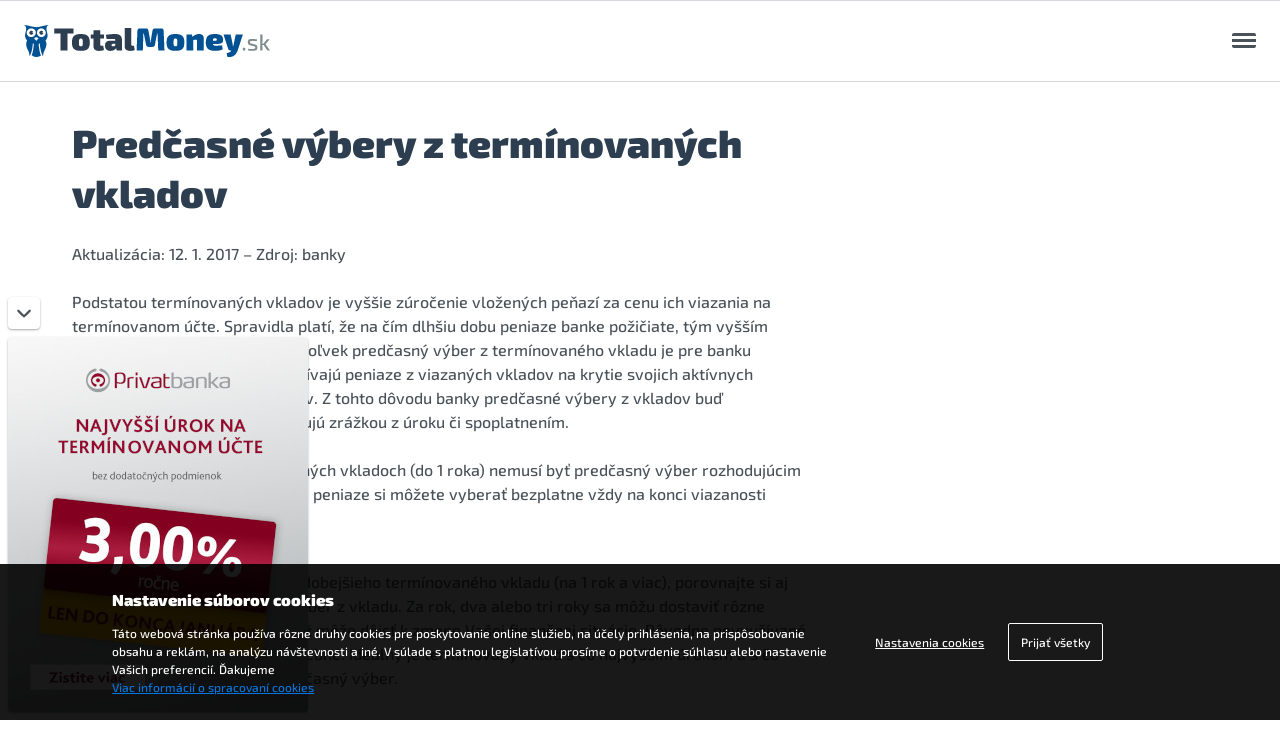

--- FILE ---
content_type: text/html; charset=utf-8
request_url: https://totalmoney.sk/viaco/predcasne-vybery-z-terminovanych-vkladov?__utmt=tm651598862045e%7Ctotalmoney.sk%7C%7C%7C%7C1695914118
body_size: 12591
content:
<!DOCTYPE HTML>
<html lang="sk">

<head>
        <meta charset="utf-8">
    <meta name="viewport" content="width=device-width, initial-scale=1">
    <meta http-equiv="X-UA-Compatible" content="IE=edge,chrome=1">
    <meta name="HandheldFriendly" content="true">
    <meta name="MobileOptimized" content="320">
    <meta name="format-detection" content="telephone=no">
    <meta name="format-detection" content="date=no">
    <meta name="format-detection" content="address=no">
    <meta name="format-detection" content="email=no">
    <meta name="google-site-verification" content="PAOhKrDKTfezAFNjPceE5XpreYSNGszAqmkB0zZ83RY" />
    <meta name="facebook-domain-verification" content="nqhgl87e7vmr174p6zce29wlxjplgc" />
    <base href="https://totalmoney.sk/viaco/predcasne-vybery-z-terminovanych-vkladov" />
	<meta http-equiv="content-type" content="text/html; charset=utf-8" />
	<meta name="generator" content="Joomla! - Open Source Content Management" />
	<title>Predčasné výbery z termínovaných vkladov | TotalMoney.sk</title>

    <meta property="og:image:alt" content="TotalMoney.sk" />
    <link rel="preload" href="/templates/tm_new/assets/fonts/exo-2/optimized/Exo2-Black.woff2" as="font" type="font/woff2" crossorigin>
    <link rel="preload" href="/templates/tm_new/assets/fonts/exo-2/optimized/Exo2-Medium.woff2" as="font" type="font/woff2" crossorigin>
    <link rel="preload" href="/templates/tm_new/assets/fonts/font-awesome/optimized/fa-brands-400.woff2" as="font" type="font/woff2" crossorigin>
    <link rel="preload" href="/templates/tm_new/assets/fonts/font-awesome/optimized/fa-regular-400.woff2" as="font" type="font/woff2" crossorigin>
    <link rel="preload" href="/templates/tm_new/assets/fonts/font-awesome/optimized/fa-solid-900.woff2" as="font" type="font/woff2" crossorigin>
    <link rel="stylesheet" type="text/css" href="/templates/tm_new/assets/css/reset.css">
    <link rel="stylesheet" type="text/css" href="/templates/tm_new/assets/css/typography.css">
    <link rel="stylesheet" type="text/css" href="/templates/tm_new/assets/css/components.css?v=banner660x90">
    <link rel="stylesheet" type="text/css" href="/templates/tm_new/assets/css/grid.css">
    <link rel="stylesheet" type="text/css" href="/templates/tm_new/assets/css/layout.css?v=1.1">
    <link rel="stylesheet" type="text/css" href="/templates/tm_new/assets/css/cosmetic.css">
    <link rel="stylesheet" type="text/css" href="/templates/tm_new/assets/css/tmlist.css">
    <link rel="stylesheet" type="text/css" href="/templates/tm_new/assets/css/utilities.css">
    <link rel="stylesheet" type="text/css" href="/templates/tm_new/assets/fonts/exo-2/exo-2.css">
    <link rel="stylesheet" type="text/css" href="/templates/tm_new/assets/fonts/font-awesome/all.min.css">
    <link rel="stylesheet" type="text/css" href="https://aapp.setrisova.sk/cookies/css/tm-cookie.css">
        
    
    <script src="https://code.jquery.com/jquery-3.5.1.min.js"></script>
        </head>

<body>

    <a href="#content" class="skip__to__content screen__reader__only">Preskočiť na obsah</a><!-- Odkaz priamo na obsah pre screen reader -->

    <div class="tracking__pixels" aria-hidden="true"><img height="1" width="1" alt="" border="0" style="display:none" src="https://pip.totalmoney.sk/show/1/totalmoney/all-web/clanky/NA" /><img height="1" width="1" alt="" border="0" style="display:none" src="https://pip.totalmoney.sk/show/12/totalmoney/global/clanky/NA" /></div>
        <script type="text/javascript">
    dataLayer = [{
        'category': '',
        'view': 'N/A',
        'layout': 'N/A',
        'task': 'N/A',
        'creative': 'N/A',
        'template': 'N/A',
        'analyticsID': 'UA-11724720-2',
        'vyska_vklad_uver': 'N/A'
    }];
    utmSource = '';
    </script>
        <script type="text/javascript">
    var bburlparam = "utmSource=totalmoney.sk";
    </script>
        <!-- End Google Tag Manager -->
            <img height="1" width="1" alt="" border="0" style="display:none" src="https://pip.financnahitparada.sk/show/113/financnahitparada/product-table/sporenie/NA">
    <img height="1" width="1" alt="" border="0" style="display:none" src="https://pip.financnahitparada.sk/show/115/financnahitparada/product-table/sporenie/NA">
    <img height="1" width="1" alt="" border="0" style="display:none" src="https://pip.financnahitparada.sk/show/117/financnahitparada/product-table/sporenie/NA">
    <img height="1" width="1" alt="" border="0" style="display:none" src="https://pip.financnahitparada.sk/show/119/financnahitparada/product-table/sporenie/NA">
    <div class="content banner" id="banner">
        <div class="tm__row">
            <div class="tm__col">
                
            </div>
        </div>
    </div>
    <div class="header" role="banner">
        <div class="header__logo">
            <a href="/" class="branding">
                <img src="/templates/tm_new/assets/images/logo-totalmoney.svg" alt="TotalMoney.sk" width="256" height="33" class="branding__img" />
            </a>
            <a href="#" class="header__menu__trigger js-menu__trigger">
                <span class="trn">Otvoriť menu</span>
                <span class="trn" aria-hidden="true"></span>
                <span class="trn" aria-hidden="true"></span>
                <span class="trn" aria-hidden="true"></span>
            </a>
        </div>
        

<div class="header__menu js-menu__module hidden" data-toggle="true">
    <div class="overlay js-overlay trn"></div>
    <div class="topbar">
        <ul class="topbar__list topbar__list--contact">
            <li class="topbar__list__item">
                <a href="tel:0948090040" class="topbar__list__anchor trn">
                    <i class="fas fa-phone-alt" aria-hidden="true"></i>0948 090 040
                </a>
            </li>
            <li class="topbar__list__item">
                <a href="https://wa.me/421948090051" class="topbar__list__anchor trn" target="_blank" rel="nofollow noopener">
                    <i class="fab fa-whatsapp" aria-hidden="true"></i>+421 948 090 051
                </a>
            </li>
            <li class="topbar__list__item">
                <a href="mailto:info@totalmoney.sk" class="topbar__list__anchor trn">
                    <i class="fas fa-envelope" aria-hidden="true"></i>info@totalmoney.sk
                </a>
            </li>
        </ul>

        <ul class="topbar__list topbar__list--social">
            <li class="topbar__list__item">
                <a href="https://www.facebook.com/totalmoney.sk" class="topbar__list__anchor trn" target="_blank" rel="noopener">
                    Facebook TotalMoney
                    <i class="fab fa-facebook" aria-hidden="true"></i>
                </a>
            </li>
            <li class="topbar__list__item">
                <a href="https://www.youtube.com/user/TotalMoneySK" class="topbar__list__anchor trn" target="_blank" rel="noopener">
                    YouTube TotalMoney
                    <i class="fab fa-youtube" aria-hidden="true"></i>
                </a>
            </li>
            <li class="topbar__list__item">
                <a href="https://twitter.com/TotalMoney_sk" class="topbar__list__anchor trn" target="_blank" rel="noopener">
                    Twitter TotalMoney
                    <i class="fab fa-twitter" aria-hidden="true"></i>
                </a>
            </li>
            <li class="topbar__list__item">
                <a href="https://www.linkedin.com/company/totalmoney.sk/" class="topbar__list__anchor trn" target="_blank" rel="noopener">
                    LinkedIn TotalMoney
                    <i class="fab fa-linkedin-in" aria-hidden="true"></i>
                </a>
            </li>
        </ul>

        <ul class="topbar__list topbar__list--nav">
            <li class="topbar__list__item">
                <a href="/kurzovy-listok" class="topbar__list__anchor trn">Kurzový lístok</a>
            </li>
            <li class="topbar__list__item">
                <a href="/kryptomeny-cena" class="topbar__list__anchor trn">Kryptomeny</a>
              </li>
            <li class="topbar__list__item">
                <a href="/slovnik" class="topbar__list__anchor trn">Slovník pojmov</a>
            </li>
        </ul>

        <div class="topbar__action">
            <a href="/affiliate" class="topbar__button trn">
                <strong>Affiliate</strong> - partnerský program<i class="fas fa-external-link-alt" aria-hidden="true"></i>
            </a>
        </div>
    </div>
    <div class="nav">
        <ul class="nav__list">
                        <li class="nav__list__item">
                    <a href="https://totalmoney.sk/uvery-a-pozicky" class="nav__list__anchor trn">
                        Pôžičky a úvery<i class="fas fa-chevron-down trn"></i>                    </a>
                                        <ul class="nav__list hidden">
                                                        <li class="nav__list__item">
                                    <a href="https://totalmoney.sk/uvery-a-pozicky" class="nav__list__anchor trn">Úvery na čokoľvek</a>
                                </li>
                                                        <li class="nav__list__item">
                                    <a href="https://totalmoney.sk/uvery-a-pozicky/pozicky" class="nav__list__anchor trn">Bezúčelové pôžičky</a>
                                </li>
                                                        <li class="nav__list__item">
                                    <a href="https://totalmoney.sk/uvery-a-pozicky/uvery-na-auto" class="nav__list__anchor trn">Pôžička na auto</a>
                                </li>
                                                        <li class="nav__list__item">
                                    <a href="https://totalmoney.sk/uvery-a-pozicky/uvery-na-byvanie" class="nav__list__anchor trn">Pôžička na bývanie</a>
                                </li>
                                                        <li class="nav__list__item">
                                    <a href="https://totalmoney.sk/uvery-a-pozicky/uvery-pre-studentov" class="nav__list__anchor trn">Študentská pôžička</a>
                                </li>
                                                        <li class="nav__list__item">
                                    <a href="https://totalmoney.sk/uvery-a-pozicky/konsolidacne-pozicky-uvery" class="nav__list__anchor trn">Konsolidačné pôžičky</a>
                                </li>
                                                        <li class="nav__list__item">
                                    <a href="https://totalmoney.sk/uvery-a-pozicky/p2p" class="nav__list__anchor trn">P2P pôžičky</a>
                                </li>
                                                        <li class="nav__list__item">
                                    <a href="https://totalmoney.sk/uvery-a-pozicky/splatenie" class="nav__list__anchor trn">Pôžička na splatenie dlhov</a>
                                </li>
                                            </ul>
                                    </li>
                        <li class="nav__list__item">
                    <a href="https://totalmoney.sk/hypoteky" class="nav__list__anchor trn">
                        Hypotéky<i class="fas fa-chevron-down trn"></i>                    </a>
                                        <ul class="nav__list hidden">
                                                        <li class="nav__list__item">
                                    <a href="https://totalmoney.sk/hypoteky" class="nav__list__anchor trn">Klasické hypotéky</a>
                                </li>
                                                        <li class="nav__list__item">
                                    <a href="https://totalmoney.sk/hypoteky/pre-mladych-do-35-rokov" class="nav__list__anchor trn">Pre mladých do 35 rokov</a>
                                </li>
                                                        <li class="nav__list__item">
                                    <a href="https://totalmoney.sk/hypoteky/americke-hypoteky" class="nav__list__anchor trn">Americké hypotéky</a>
                                </li>
                                                        <li class="nav__list__item">
                                    <a href="https://totalmoney.sk/hypoteky/hypoteky-na-refinancovanie" class="nav__list__anchor trn">Refinancovanie hypotéky</a>
                                </li>
                                            </ul>
                                    </li>
                        <li class="nav__list__item">
                    <a href="https://totalmoney.sk/kreditne-karty" class="nav__list__anchor trn">
                        Kreditné karty<i class="fas fa-chevron-down trn"></i>                    </a>
                                        <ul class="nav__list hidden">
                                                        <li class="nav__list__item">
                                    <a href="https://totalmoney.sk/kreditne-karty/klasicke" class="nav__list__anchor trn">Klasické</a>
                                </li>
                                                        <li class="nav__list__item">
                                    <a href="https://totalmoney.sk/kreditne-karty/cash-back" class="nav__list__anchor trn">Cash-back</a>
                                </li>
                                                        <li class="nav__list__item">
                                    <a href="https://totalmoney.sk/kreditne-karty/prestizne" class="nav__list__anchor trn">Prestížne</a>
                                </li>
                                            </ul>
                                    </li>
                        <li class="nav__list__item">
                    <a href="https://totalmoney.sk/bezne-ucty" class="nav__list__anchor trn">
                        Bežné účty<i class="fas fa-chevron-down trn"></i>                    </a>
                                        <ul class="nav__list hidden">
                                                        <li class="nav__list__item">
                                    <a href="https://totalmoney.sk/bezne-ucty" class="nav__list__anchor trn">Bežné&nbsp;účty&nbsp;a&nbsp;balíky&nbsp;služieb</a>
                                </li>
                                                        <li class="nav__list__item">
                                    <a href="https://totalmoney.sk/bezne-ucty/pre-mladych" class="nav__list__anchor trn">Pre&nbsp;mladých</a>
                                </li>
                                                        <li class="nav__list__item">
                                    <a href="https://totalmoney.sk/bezne-ucty/pre-studentov" class="nav__list__anchor trn">Pre&nbsp;študentov</a>
                                </li>
                                                        <li class="nav__list__item">
                                    <a href="https://totalmoney.sk/bezne-ucty/pre-seniorov" class="nav__list__anchor trn">Pre&nbsp;seniorov</a>
                                </li>
                                            </ul>
                                    </li>
                        <li class="nav__list__item">
                    <a href="https://totalmoney.sk/sporenie" class="nav__list__anchor trn">
                        Sporenie<i class="fas fa-chevron-down trn"></i>                    </a>
                                        <ul class="nav__list hidden">
                                                        <li class="nav__list__item">
                                    <a href="https://totalmoney.sk/sporenie/terminovane-vklady" class="nav__list__anchor trn">Termínované vklady</a>
                                </li>
                                                        <li class="nav__list__item">
                                    <a href="https://totalmoney.sk/sporenie/vkladne-knizky" class="nav__list__anchor trn">Vkladné knižky</a>
                                </li>
                                                        <li class="nav__list__item">
                                    <a href="https://totalmoney.sk/sporenie/sporiace-ucty" class="nav__list__anchor trn">Sporiace účty</a>
                                </li>
                                                        <li class="nav__list__item">
                                    <a href="https://totalmoney.sk/sporenie/sporiace-ucty-pre-deti" class="nav__list__anchor trn">Sporenie pre deti</a>
                                </li>
                                            </ul>
                                    </li>
                        <li class="nav__list__item">
                    <a href="https://totalmoney.sk/stavebne-sporenie" class="nav__list__anchor trn">
                        Stavebné sporenie<i class="fas fa-chevron-down trn"></i>                    </a>
                                        <ul class="nav__list hidden">
                                                        <li class="nav__list__item">
                                    <a href="https://totalmoney.sk/stavebne-sporenie" class="nav__list__anchor trn">Klasické</a>
                                </li>
                                                        <li class="nav__list__item">
                                    <a href="https://totalmoney.sk/stavebne-sporenie-pre-deti" class="nav__list__anchor trn">Pre deti</a>
                                </li>
                                                        <li class="nav__list__item">
                                    <a href="https://totalmoney.sk/rodinne-stavebne-sporenie" class="nav__list__anchor trn">Rodinné</a>
                                </li>
                                            </ul>
                                    </li>
                        <li class="nav__list__item">
                    <a href="https://totalmoney.sk/investovanie" class="nav__list__anchor trn">
                        Investovanie<i class="fas fa-chevron-down trn"></i>                    </a>
                                        <ul class="nav__list hidden">
                                                        <li class="nav__list__item">
                                    <a href="/investovanie/dlhopisy" class="nav__list__anchor trn">Dlhopisy</a>
                                </li>
                                                        <li class="nav__list__item">
                                    <a href="/investovanie/kryptomeny" class="nav__list__anchor trn">Kryptomeny</a>
                                </li>
                                            </ul>
                                    </li>
                        <li class="nav__list__item">
                    <a href="https://totalmoney.sk/poistenie/pzp" class="nav__list__anchor trn">
                        Poistenie<i class="fas fa-chevron-down trn"></i>                    </a>
                                        <ul class="nav__list hidden">
                                                        <li class="nav__list__item">
                                    <a href="/poistenie/pzp" class="nav__list__anchor trn">Povinné zmluvné poistenie</a>
                                </li>
                                                        <li class="nav__list__item">
                                    <a href="/poistenie/havarijne-poistenie" class="nav__list__anchor trn">Havarijné poistenie</a>
                                </li>
                                                        <li class="nav__list__item">
                                    <a href="https://totalmoney.sk/poistenie/rizikove-zivotne-poistenie" class="nav__list__anchor trn">Rizikové životné poistenie</a>
                                </li>
                                                        <li class="nav__list__item">
                                    <a href="/poistenie/poistenie-nehnutelnosti" class="nav__list__anchor trn">Poistenie nehnuteľnosti</a>
                                </li>
                                                        <li class="nav__list__item">
                                    <a href="/poistenie/cestovne-poistenie" class="nav__list__anchor trn">Cestovné poistenie</a>
                                </li>
                                                        <li class="nav__list__item">
                                    <a href="/poistenie/zdravotne-poistenie" class="nav__list__anchor trn">Zdravotné poistenie</a>
                                </li>
                                                        <li class="nav__list__item">
                                    <a href="/poistenie/poistenie-na-hory" class="nav__list__anchor trn">Poistenie do hôr</a>
                                </li>
                                                        <li class="nav__list__item">
                                    <a href="/poistenie/poistenie-zodpovednosti-zamestnanca" class="nav__list__anchor trn">Poistenie zodpovednosti zamestnanca</a>
                                </li>
                                            </ul>
                                    </li>
                        <li class="nav__list__item">
                    <a href="https://totalmoney.sk/energie" class="nav__list__anchor trn">
                        Energie<i class="fas fa-chevron-down trn"></i>                    </a>
                                        <ul class="nav__list hidden">
                                                        <li class="nav__list__item">
                                    <a href="https://totalmoney.sk/elektrina" class="nav__list__anchor trn">Elektrina</a>
                                </li>
                                                        <li class="nav__list__item">
                                    <a href="https://totalmoney.sk/plyn" class="nav__list__anchor trn">Plyn</a>
                                </li>
                                            </ul>
                                    </li>
                        <li class="nav__list__item">
                    <a href="https://totalmoney.sk/porovnanie-pausalov" class="nav__list__anchor trn">
                        Mobilné paušály                    </a>
                                    </li>
                </ul>
    </div>
</div>

    </div>
                    <!-- toto zobrazuje komponentu ak sa jedna o niektore porovnanie, alebo spravy/pomocky, classy a id mozes menit. ak by bolo treba menit nieco uz na stranke s porovnanim, tak by sa vytvorili osobitne view v sablone -->
    <div class="content comparison" id="content" role="main">
        <div class="tm__row">
            <div class="tm__col tm__col--l2-3">
                <br />
<!-- Vytlacit/bookmarks -->


<jot totaltip s style="none"></jot><jot totaltip e></jot>
<!-- END Vytlacit/bookmarks -->
<h1 class="velky">Predčasné výbery z termínovaných vkladov</h1>
<p><font class="siva">Aktualizácia: 12. 1. 2017 – Zdroj: banky</font></p>

<p>Podstatou termínovaných vkladov je vyššie zúročenie vložených peňazí za cenu ich viazania na termínovanom účte. Spravidla platí, že na čím dlhšiu dobu peniaze banke požičiate, tým vyšším úrokom Vás banka odmení. Akýkoľvek predčasný výber z termínovaného vkladu je pre banku komplikáciou, keďže banky využívajú peniaze z viazaných vkladov na krytie svojich aktívnych obchodov – poskytovanie úverov. Z tohto dôvodu banky predčasné výbery z vkladov buď neumožňujú, alebo ich sankcionujú zrážkou z úroku či spoplatnením.</p>
<ul><li>Pri krátkodobých termínovaných vkladoch (do 1 roka) nemusí byť predčasný výber rozhodujúcim parametrom vkladu. Vložené peniaze si môžete vyberať bezplatne vždy na konci viazanosti vkladu.<br /><br /></li>
<li>Ak uvažujete o zriadení dlhodobejšieho termínovaného vkladu (na 1 rok a viac), porovnajte si aj podmienky pre predčasný výber z vkladu. Za rok, dva alebo tri roky sa môžu dostaviť rôzne nepredvídané okolnosti a tiež môže dôjsť k zmene Vašej finančnej situácie. Pôvodne nevyužívané peniaze môžu byť zrazu potrebné. Ideálny je termínovaný vklad s čo najvyšším úrokom a s čo najnižšími sankciami za predčasný výber.</li></ul>

<h2>Predčasný výber z termínovaného vkladu - porovnanie jednotlivých bánk</h2>

<p>Podľa sankcií možno predčasné výbery z termínovaných vkladov rozdeliť na 2 skupiny:</p>
<ul><li><a /href="#bepo">za poplatok</a>,</li>
<li><a /href="#sost">so stratou úroku</a>.</li></ul>

<a name="zapo"></a>
<h2>Predčasné výbery z termínovaného vkladu za poplatok</h2>
<p>Predčasné výbery za poplatok sú menej obvyklé. Môžete sa s nimi stretnúť v ČSOB a UniCredit Bank.</p>
<ul><li>V <strong>ČSOB</strong> Vám vyplatia alikvotnú časť úroku od založenia vkladu do predčasného výberu, za výber si však zaúčtujú % z predčasne vyberanej sumy, minimálne 2 €.</li>
<li>Poplatok v <strong>UniCredit Bank</strong> je vo výške 1 % p. a. zo sumy pôvodného vkladu od dátumu predčasného výberu do pôvodnej splatnosti.</li></ul>


<div class="tabulka pocet-stlpcov-7 center">
	<div>
		<span><strong>Banka</strong></span>
		<span><font class="mensie_pismo siva">Fixácia</font><br><strong>1</strong><br><font class="mensie_pismo siva">mesiac</font></span>
		<span><font class="mensie_pismo siva">Fixácia</font><br><strong>3</strong><br><font class="mensie_pismo siva">mesiace</font></span>
		<span><font class="mensie_pismo siva">Fixácia</font><br><strong>6</strong><br><font class="mensie_pismo siva">mesiacov</font></span>
		<span><font class="mensie_pismo siva">Fixácia</font><br><strong>12</strong><br><font class="mensie_pismo siva">mesiacov</font></span>
		<span><font class="mensie_pismo siva">Fixácia</font><br><strong>24</strong><br><font class="mensie_pismo siva">mesiacov</font></span>
		<span><font class="mensie_pismo siva">Fixácia</font><br><strong>36</strong><br><font class="mensie_pismo siva">mesiacov</font></span>
	</div>
	<div>
		<span class="banka"><img src="/res/images/csob.svg" /></span>
		<span>-</span>
		<span>0,75 %</span>
		<span>0,75 %</span>
		<span>0,75 %</span>
		<span>0,75 %</span>
		<span>0,75 %</span>
	</div>
	<div>
		<span class="banka"><img src="/res/images/uni.svg" /></span>
		<span>1 % p.a., minimálne 5 €</span>
		<span>-</span>
		<span>-</span>
		<span>-</span>
		<span>-</span>
		<span>-</span>
	</div>
        </div>


<a name="sost"></a>
<h2>Predčasné výbery z termínovaného vkladu so stratou úroku</h2>
<p>Strata úroku je najčastejšou formou sankcie. Banky odoberajú buď celé úroky, alebo len alikvotnú časť, napr. úroky za stanovený počet dní, ktorý závisí od pôvodnej viazanosti vkladu.</p>

<div class="tabulka pocet-stlpcov-7 center">
	<div>
		<span><strong>Banka</strong></span>
		<span><font class="mensie_pismo siva">Fixácia</font><br><strong>1</strong><br><font class="mensie_pismo siva">mesiac</font></span>
		<span><font class="mensie_pismo siva">Fixácia</font><br><strong>3</strong><br><font class="mensie_pismo siva">mesiace</font></span>
		<span><font class="mensie_pismo siva">Fixácia</font><br><strong>6</strong><br><font class="mensie_pismo siva">mesiacov</font></span>
		<span><font class="mensie_pismo siva">Fixácia</font><br><strong>12</strong><br><font class="mensie_pismo siva">mesiacov</font></span>
		<span><font class="mensie_pismo siva">Fixácia</font><br><strong>24</strong><br><font class="mensie_pismo siva">mesiacov</font></span>
		<span><font class="mensie_pismo siva">Fixácia</font><br><strong>36</strong><br><font class="mensie_pismo siva">mesiacov</font></span>
	</div>
	<div>	
		<span class="banka"><img src="/res/images/mbank.svg" /></span>
		<span>-</span>
		<span>50 % z vypočítaného úroku</span>
		<span>50 % z vypočítaného úroku</span>
		<span>50 % z vypočítaného úroku</span>
		<span>-</span>
		<span>-</span>
	</div>
	<div>
		<span class="banka"><img src="/res/images/otp.svg" /></span>
		<span>za 10 dní</span>
		<span>za 20 dní</span>
		<span>za 50 dní</span>
		<span>za 120 dní</span>
		<span>za 180 dní</span>
		<span>za 180 dní</span>
	</div>
	<div>
		<span class="banka"><img src="/res/images/pabk.svg" /></span>
		<span style="width: 82% !important;">100 % úrokov z vyberanej sumy</span>
	</div>
	<div>
                <span class="banka"><img src="/res/images/prima.svg" /></span>
		<span style="width: 82%; !important">100 % úrokov z vyberanej sumy</span>
	</div>
	<div>
		<span class="banka"><img src="/res/images/privat.svg" /></span>
  		<span>za 15 dní</span>
		<span>za 30 dní</span>
		<span>za 60 dní</span>
		<span>za 90 dní</span>
		<span>za 366 dní</span>
		<span>za 366 dní</span>
	</div>
	<div>
                <span class="banka"><img src="/res/images/raiffeisen.svg" /></span>
		<span style="width: 82% !important;">100 % úrokov</span>
	</div>
	<div>
                <span class="banka"><img src="/res/images/sberbank.svg" /></span>
		<span style="width: 82% !important;">100 % úrokov z vyberanej sumy</span>
</div>
	<div>
		
		<span class="banka"><img src="/res/images/slsp.svg" /></span>
		<span style="width: 82% !important;">100% strata úroku z vyberanej sumy</span>
	</div>
	<div>
		<span class="banka"><img src="/res/images/tb.svg" /></span>
<span style="width: 82% !important;">100% strata úroku z vyberanej sumy</span>
		
	</div>
	<div>
		<span class="banka"><img src="/res/images/uni.svg" /></span>
				<span>-</span>
				<span style="width: 62% !important;">
50 % z úrokov priznaných do dňa predčasného výberu pri dodržaní minimálne polovice dĺžky pôvodne dohodnutej viazanosti;<br />100 % z úrokov priznaných do dňa predčasného výberu pri dodržaní menej ako polovice dĺžky pôvodne dohodnutej viazanosti</span>
	
	</div>
	<div>
		<span class="banka"><img src="/res/images/vub.svg" /></span>
		<span>za 15 dní</span>
		<span>za 45 dní</span>
		<span>za 90 dní</span>
		<span>za 180 dní</span>
		<span>za 360 dní</span>
		<span>za 1080 dní</span>
	</div>
    <div>
<div style="float:left;width:100%;margin:10px 0 20px 0;">
		<a href="/viaco/sprievodca-terminovanymi-vkladmi/?prev" style="float:left;"><i class="fa fa-arrow-left"></i> Sprievodca termínovanými vkladmi</a>
		<a href="/viaco/sprievodca-vkladnymi-knizkami/?next" style="float:right;">Sprievodca vkladnými knižkami <i class="fa fa-arrow-right"></i></a>
	</div>
 <jot insidetext-banner s style="none"></jot>                    <div id="textframe_drawer" class="banner-300x375"
                         onclick="window.open('https://pip.totalmoney.sk/go/166/totalmoney.sk/inside-text/sporenie/NA','_blank');">
                        <iframe src="https://iframe.setrisova.sk/frame/6960d41fecc09" class="banner_300x375" frameborder="0"
                                scrolling="no"></iframe>
                        <img height="1" width="1" alt="" border="0" style="display:none" src="https://pip.totalmoney.sk/show/166/totalmoney/inside-text/sporenie/NA" />                        <script>
                            dataLayer.push({
                                'adPos': 'textframe',
                                'adId': 'banner_869',
                                'event': 'adView'
                            });
                
                            $(document).ready(function () {
                                updateBView(869);
                                $('#textframe').click(function () {
                                    updateBClick(869);
                                    dataLayer.push({
                                        'adPos': 'textframe',
                                        'adId': 'banner_869',
                                        'event': 'adClick'
                                    });
                                });
                            });
                        </script>
                    </div>
                    
        <jot insidetext-banner e></jot>
                <script type="text/javascript">
                function newPopup(url) {
                    popupWindow = window.open(
                        url, 'popUpWindow', 'height=500,width=800,left=10,top=10,resizable=yes,scrollbars=yes,toolbar=yes,menubar=no,location=no,directories=no,status=yes')
                }
                </script>
                                <div class="share">
                    <a class="fb" rel="nofollow" href="JavaScript: newPopup('http://www.facebook.com/sharer/sharer.php?u=https://totalmoney.sk/viaco/predcasne-vybery-z-terminovanych-vkladov?__utmt=tm651598862045e%7Ctotalmoney.sk%7C%7C%7C%7C1695914118');"><i class="fa fa-fw fa-facebook"></i><span>Facebook</span></a>
                    <a class="tw" rel="nofollow" href="JavaScript: newPopup('https://twitter.com/intent/tweet?original_referer=https://totalmoney.sk/viaco/predcasne-vybery-z-terminovanych-vkladov?__utmt=tm651598862045e%7Ctotalmoney.sk%7C%7C%7C%7C1695914118');"><i class="fa fa-fw fa-twitter"></i><span>Twitter</span></a>
                    <a class="li" rel="nofollow" href="JavaScript: newPopup('https://www.linkedin.com/shareArticle?mini=true&url=https://totalmoney.sk/viaco/predcasne-vybery-z-terminovanych-vkladov?__utmt=tm651598862045e%7Ctotalmoney.sk%7C%7C%7C%7C1695914118&title=&summary=&source=');"><i class="fa fa-fw fa-linkedin"></i><span>LinkedIn</span></a>
                    <a class="em" rel="nofollow" href="mailto:?subject=TotalMoney.sk - Porovnávač finančných produktov&body=Ahoj, táto stránka by Ťa mohla zaujímať: https://totalmoney.sk/viaco/predcasne-vybery-z-terminovanych-vkladov?__utmt=tm651598862045e%7Ctotalmoney.sk%7C%7C%7C%7C1695914118"><i class="fa fa-fw fa-envelope"></i><span>Email</span></a>
                </div>
                                <ul class="breadcrumbs">
                                    </ul>
            </div>
            <!-- spravy a pomocky (aj banner sa tu zobrazuje), class sa moze menit ak by sa rozbilo zobrazovanie banneru, tak sa to potom opravi asi v javascripte -->
            <div class="tm__col tm__col--l1-3">
                	<div class="banner-300x300-offset"></div>
	<div class="phone">
		<p class="h3">Potrebujete pomôcť?</p>
		<p class="phone-number"><i class="fas fa-phone-alt" aria-hidden="true"></i>0948 090 040</p>
		<p class="phone-number"><i class="fab fa-whatsapp" aria-hidden="true"></i>+421 948 090 051</p>
		<p class="phone-info">Bežný hovor do siete O2</p>
	</div>		<div class="links">
          <p class="h3">Pomôcky</p>
	 <ul>		<li><a target="_blank" href="https://totalmoney.sk/viaco/typy-sporiacich-produktov?__utmt=tm651598862045e|totalmoney.sk||||1695914118" class="nondecoration"> Typy sporiacich produktov</a></li>
			<li><a target="_blank" href="https://totalmoney.sk/viaco/sprievodca-terminovanymi-vkladmi?__utmt=tm651598862045e|totalmoney.sk||||1695914118" class="nondecoration"> Sprievodca termínovanými vkladmi</a></li>
			<li><a target="_blank" href="https://totalmoney.sk/viaco/predcasne-vybery-z-terminovanych-vkladov?__utmt=tm651598862045e|totalmoney.sk||||1695914118" class="nondecoration"> Predčasné výbery z termínovaných vkladov</a></li>
			<li><a target="_blank" href="https://totalmoney.sk/viaco/sprievodca-vkladnymi-knizkami?__utmt=tm651598862045e|totalmoney.sk||||1695914118" class="nondecoration"> Sprievodca vkladnými knižkami</a></li>
			<li><a target="_blank" href="https://totalmoney.sk/viaco/sporiace-produkty-pre-deti?__utmt=tm651598862045e|totalmoney.sk||||1695914118" class="nondecoration"> Sporiace produkty pre deti</a></li>
			<li><a target="_blank" href="https://totalmoney.sk/viaco/zmluva-o-vkladovom-ucte?__utmt=tm651598862045e|totalmoney.sk||||1695914118" class="nondecoration"> Zmluva o vkladovom účte</a></li>
			<li><a target="_blank" href="https://totalmoney.sk/viaco/vyska-urokov-a-urokove-vynosy?__utmt=tm651598862045e|totalmoney.sk||||1695914118" class="nondecoration"> Výška úrokov a úrokové výnosy</a></li>
			<li><a target="_blank" href="https://totalmoney.sk/viaco/ako-su-vklady-chranene?__utmt=tm651598862045e|totalmoney.sk||||1695914118" class="nondecoration"> Ako sú vklady chránené</a></li>
			<li><a target="_blank" href="https://totalmoney.sk/viaco/co-je-kapitalizacia-urokov?__utmt=tm651598862045e|totalmoney.sk||||1695914118" class="nondecoration"> Čo je kapitalizácia úrokov</a></li>
		</ul>
	</div>
	
	 <div class="news">
          <p class="h2">Správy</p>

<p>

	<img alt="Bezpečnostné schránky: Spoľahlivá ochrana cenností" src="/res/images/bezne-ucty.svg" class="site-spravy" />

<a href="https://totalmoney.sk/spravy/bezpecnostne-schranky">Bezpečnostné schránky: Spoľahlivá ochrana cenností</a><br />
	Bezpečnostné schránky sú ideálnym riešením na uskladnenie cenností, dokumentov či iných dôležitých predmetov, ktoré si vyžadujú zvýšenú ochranu.
</p>


<p>

	<img alt="Investujte inak - P2P pôžičky ako doplnok k tradičným investíciám" src="/res/images/pozicky-a-uvery.svg" class="site-spravy" />

<a href="https://totalmoney.sk/spravy/p2p-investovanie">Investujte inak - P2P pôžičky ako doplnok k tradičným investíciám</a><br />
	P2P, teda peer-to-peer pôžičky, predstavujú spôsob, ako si ľudia môžu navzájom požičiavať peniaze bez potreby banky. V praxi ide o to, že investor poskytne pôžičku konkrétnemu človeku prostredníctvom online platformy, ktorá celý proces technicky a právne zastreší.
</p>


<p>

	<img alt="sporenie" src="/res/images/sporenie.svg" class="site-spravy" />

<a href="https://totalmoney.sk/spravy/uspory-slovakov-sa-zvysili">Úspory Slovákov sa zvýšili, inflácia však ohrozuje ich hodnotu</a><br />
	V januári 2024 mali Slováci na bežných a termínovaných účtoch 34,3 miliardy eur.
</p>

<p>
		<a href="https://totalmoney.sk/spravy/">Ďalšie <i class="fa fa-arrow-right"></i></a>
	</p>
</div>

                
            </div>
        </div>
    </div>
        
    
    
    
    
    
    <div class="footer" role="contentinfo">
        <div class="footer__inner">
            <div class="footer__menu tm__row">
                <div class="tm__col tm__col--s1-2 tm__col--m1-3">
                    <ul class="footer__list">
                        <li class="footer__list__item">
                            <a href="/uvery-a-pozicky" class="footer__list__anchor">Pôžičky</a>
                        </li>
                        <li class="footer__list__item">
                            <a href="/uvery-a-pozicky/pozicky" class="footer__list__anchor">Bezúčelové pôžičky</a>
                        </li>
                        <li class="footer__list__item">
                            <a href="/uvery-a-pozicky/uvery-na-auto" class="footer__list__anchor">Pôžičky na auto</a>
                        </li>
                        <li class="footer__list__item">
                            <a href="/uvery-a-pozicky/uvery-na-byvanie" class="footer__list__anchor">Pôžičky a úvery na bývanie</a>
                        </li>
                        <li class="footer__list__item">
                            <a href="/uvery-a-pozicky/uvery-pre-studentov" class="footer__list__anchor">Študentské pôžičky na čokoľvek</a>
                        </li>
                        <li class="footer__list__item">
                            <a href="/uvery-a-pozicky/konsolidacne-pozicky-uvery" class="footer__list__anchor">Refinancovanie úverov</a>
                        </li>
                        <li class="footer__list__item">
                            <a href="/uvery-a-pozicky/p2p" class="footer__list__anchor">P2P pôžičky</a>
                        </li>
                    </ul>
                    <ul class="footer__list">
                        <li class="footer__list__item">
                            <a href="/hypoteky" class="footer__list__anchor">Hypotéky</a>
                        </li>
                        <li class="footer__list__item">
                            <a href="/hypoteky" class="footer__list__anchor">Na kúpu nehnuteľnosti</a>
                        </li>
                        <li class="footer__list__item">
                            <a href="/hypoteky/americke-hypoteky" class="footer__list__anchor">Americké hypotéky</a>
                        </li>
                        <li class="footer__list__item">
                            <a href="/hypoteky/hypoteky-na-refinancovanie" class="footer__list__anchor">Refinančné hypotéky</a>
                        </li>
                        <li class="footer__list__item">
                            <a href="/hypoteky/pre-mladych-do-35-rokov" class="footer__list__anchor">Hypotéky pre mladých</a>
                        </li>
                    </ul>
                    <ul class="footer__list">
                        <li class="footer__list__item">
                            <a href="/sporenie" class="footer__list__anchor">Sporenie</a>
                        </li>
                        <li class="footer__list__item">
                            <a href="/sporenie/terminovane-vklady" class="footer__list__anchor">Termínované vklady</a>
                        </li>
                        <li class="footer__list__item">
                            <a href="/sporenie/vkladne-knizky" class="footer__list__anchor">Vkladné knížky</a>
                        </li>
                        <li class="footer__list__item">
                            <a href="/sporenie/sporiace-ucty" class="footer__list__anchor">Sporiace účty</a>
                        </li>
                        <li class="footer__list__item">
                            <a href="/sporenie/sporiace-ucty-pre-deti" class="footer__list__anchor">Sporenie pre deti</a>
                        </li>
                    </ul>
                </div>
                <div class="tm__col tm__col--s1-2 tm__col--m1-3">
                    <ul class="footer__list">
                        <li class="footer__list__item">
                            <a href="/poistenie/pzp" class="footer__list__anchor">Poistenie</a>
                        </li>
                        <li class="footer__list__item">
                            <a href="/poistenie/pzp" class="footer__list__anchor">Poistenie auta</a>
                        </li>
                        <li class="footer__list__item">
                            <a href="/poistenie/cestovne-poistenie" class="footer__list__anchor">Cestovné poistenie</a>
                        </li>
                        <li class="footer__list__item">
                            <a href="/poistenie/rizikove-zivotne-poistenie" class="footer__list__anchor">Životné poistenie</a>
                        </li>
                        <li class="footer__list__item">
                            <a href="/poistenie/zdravotne-poistenie" class="footer__list__anchor">Zdravotné poistenie</a>
                        </li>
                        <li class="footer__list__item">
                            <a href="/poistenie/poistenie-nehnutelnosti" class="footer__list__anchor">Poistenie nehnuteľnosti</a>
                        </li>
                        <li class="footer__list__item">
                            <a href="/poistenie/havarijne-poistenie" class="footer__list__anchor">Havarijné poistenie</a>
                        </li>
                        <li class="footer__list__item">
                            <a href="/poistenie/poistenie-na-hory" class="footer__list__anchor">Poistenie do hôr</a>
                        </li>
                        <li class="footer__list__item">
                            <a href="/poistenie/poistenie-zodpovednosti-zamestnanca" class="footer__list__anchor">Poistenie zodpovednosti zamestnanca</a>
                        </li>
                    </ul>
                    <ul class="footer__list">
                        <li class="footer__list__item">
                            <a href="/stavebne-sporenie" class="footer__list__anchor">Stavebné sporenie</a>
                        </li>
                        <li class="footer__list__item">
                            <a href="/stavebne-sporenie-porovnanie" class="footer__list__anchor">Klasické stavebné sporenie</a>
                        </li>
                        <li class="footer__list__item">
                            <a href="/stavebne-sporenie-pre-deti" class="footer__list__anchor">Stavebné sporenie pre deti</a>
                        </li>
                        <li class="footer__list__item">
                            <a href="/rodinne-stavebne-sporenie" class="footer__list__anchor">Rodinné stavebné sporenie</a>
                        </li>
                    </ul>
                    <ul class="footer__list">
                        <li class="footer__list__item">
                            <a href="/bezne-ucty" class="footer__list__anchor">Bežné účty</a>
                        </li>
                        <li class="footer__list__item">
                            <a href="/bezne-ucty" class="footer__list__anchor">Bežné účty a balíky služieb</a>
                        </li>
                        <li class="footer__list__item">
                            <a href="/bezne-ucty/pre-mladych" class="footer__list__anchor">Bežné účty pre mladých</a>
                        </li>
                        <li class="footer__list__item">
                            <a href="/bezne-ucty/pre-studentov" class="footer__list__anchor">Bežné účty pre študentov</a>
                        </li>
                        <li class="footer__list__item">
                            <a href="/bezne-ucty/pre-seniorov" class="footer__list__anchor">Bežné účty pre seniorov</a>
                        </li>
                    </ul>
                </div>
                <div class="tm__col tm__col--s1-2 tm__col--m1-3">
                    <ul class="footer__list">
                        <li class="footer__list__item">
                            <a href="/kreditne-karty" class="footer__list__anchor">Kreditné karty</a>
                        </li>
                        <li class="footer__list__item">
                            <a href="/kreditne-karty/klasicke" class="footer__list__anchor">Klasické kreditné karty</a>
                        </li>
                        <li class="footer__list__item">
                            <a href="/kreditne-karty/cash-back" class="footer__list__anchor">Cash-back kreditné karty</a>
                        </li>
                        <li class="footer__list__item">
                            <a href="/kreditne-karty/prestizne" class="footer__list__anchor">Prestížne kreditné karty</a>
                        </li>
                    </ul>
                    <ul class="footer__list">
                        <li class="footer__list__item">
                            <a href="/energie" class="footer__list__anchor">Energie</a>
                        </li>
                        <li class="footer__list__item">
                            <a href="/elektrina" class="footer__list__anchor">Elektrina</a>
                        </li>
                        <li class="footer__list__item">
                            <a href="/plyn" class="footer__list__anchor">Plyn</a>
                        </li>
                    </ul>
                    <ul class="footer__list">
                        <li class="footer__list__item">
                            <a href="/investovanie/dlhopisy" class="footer__list__anchor">Investovanie</a>
                        </li>
                        <li class="footer__list__item">
                            <a href="/investovanie/dlhopisy" class="footer__list__anchor">Dlhopisy</a>
                        </li>
                        <li class="footer__list__item">
                            <a href="/investovanie/kryptomeny" class="footer__list__anchor">Kryptomeny</a>
                        </li>
                        <li class="footer__list__item">
                            <a href="/investovanie/p2p-investovanie" class="footer__list__anchor">P2P investovanie</a>
                        </li>
                    </ul>
                    <ul class="footer__list">
                        <li class="footer__list__item">
                            <a href="/porovnanie-pausalov" class="footer__list__anchor">Mobilné paušály</a>
                        </li>
                    </ul>
                </div>
            </div>
            <div class="footer__info tm__row">
                <div class="tm__col">
                    <p class="footer__text smaller">TotalMoney je najväčší portál na porovnávanie cien energií a finančných produktov na Slovensku. Porovnávame pre Vás ceny elektriny, plynu, bankové produkty, nebankové produkty, stavebné sporenie a poistenie.</p>
                    <ul class="footer__list footer__list--icons">
                        <li class="footer__list__item">
                            <span class="footer__list__anchor">
                                <div class="footer__list__icon">
                                    <svg aria-hidden="true" focusable="false" data-prefix="fas" data-icon="phone-alt" class="svg-inline--fa fa-phone-alt fa-w-16" role="img" xmlns="http://www.w3.org/2000/svg" viewBox="0 0 512 512">
                                        <path fill="currentColor" d="M497.39 361.8l-112-48a24 24 0 0 0-28 6.9l-49.6 60.6A370.66 370.66 0 0 1 130.6 204.11l60.6-49.6a23.94 23.94 0 0 0 6.9-28l-48-112A24.16 24.16 0 0 0 122.6.61l-104 24A24 24 0 0 0 0 48c0 256.5 207.9 464 464 464a24 24 0 0 0 23.4-18.6l24-104a24.29 24.29 0 0 0-14.01-27.6z"></path>
                                    </svg>
                                </div>
                                <div class="footer__list__title">0948 090 040</div>
                            </span>
                        </li>
                        <li class="footer__list__item">
                            <span class="footer__list__anchor">
                                <div class="footer__list__icon">
                                    <svg aria-hidden="true" focusable="false" data-prefix="fas" data-icon="phone-alt" class="svg-inline--fa fa-phone-alt fa-w-16" role="img" xmlns="http://www.w3.org/2000/svg" viewBox="0 0 32 32">
                                        <path fill="currentColor" d="M27.281 4.65c-2.994-3-6.975-4.65-11.219-4.65-8.738 0-15.85 7.112-15.85 15.856 0 2.794 0.731 5.525 2.119 7.925l-2.25 8.219 8.406-2.206c2.319 1.262 4.925 1.931 7.575 1.931h0.006c0 0 0 0 0 0 8.738 0 15.856-7.113 15.856-15.856 0-4.238-1.65-8.219-4.644-11.219zM16.069 29.050v0c-2.369 0-4.688-0.637-6.713-1.837l-0.481-0.288-4.987 1.306 1.331-4.863-0.313-0.5c-1.325-2.094-2.019-4.519-2.019-7.012 0-7.269 5.912-13.181 13.188-13.181 3.519 0 6.831 1.375 9.319 3.862 2.488 2.494 3.856 5.8 3.856 9.325-0.006 7.275-5.919 13.188-13.181 13.188zM23.294 19.175c-0.394-0.2-2.344-1.156-2.706-1.288s-0.625-0.2-0.894 0.2c-0.262 0.394-1.025 1.288-1.256 1.556-0.231 0.262-0.462 0.3-0.856 0.1s-1.675-0.619-3.188-1.969c-1.175-1.050-1.975-2.35-2.206-2.744s-0.025-0.613 0.175-0.806c0.181-0.175 0.394-0.463 0.594-0.694s0.262-0.394 0.394-0.662c0.131-0.262 0.069-0.494-0.031-0.694s-0.894-2.15-1.219-2.944c-0.319-0.775-0.65-0.669-0.894-0.681-0.231-0.012-0.494-0.012-0.756-0.012s-0.694 0.1-1.056 0.494c-0.363 0.394-1.387 1.356-1.387 3.306s1.419 3.831 1.619 4.1c0.2 0.262 2.794 4.269 6.769 5.981 0.944 0.406 1.681 0.65 2.256 0.837 0.95 0.3 1.813 0.256 2.494 0.156 0.762-0.113 2.344-0.956 2.675-1.881s0.331-1.719 0.231-1.881c-0.094-0.175-0.356-0.275-0.756-0.475z"></path>
                                    </svg>
                                </div>
                                <div class="footer__list__title">+421 948 090 051</div>
                            </span>
                        </li>
                        <li class="footer__list__item">
                            <span class="footer__list__anchor">
                                <div class="footer__list__icon">
                                    <svg aria-hidden="true" focusable="false" data-prefix="fas" data-icon="envelope" class="svg-inline--fa fa-envelope fa-w-16" role="img" xmlns="http://www.w3.org/2000/svg" viewBox="0 0 512 512">
                                        <path fill="currentColor" d="M502.3 190.8c3.9-3.1 9.7-.2 9.7 4.7V400c0 26.5-21.5 48-48 48H48c-26.5 0-48-21.5-48-48V195.6c0-5 5.7-7.8 9.7-4.7 22.4 17.4 52.1 39.5 154.1 113.6 21.1 15.4 56.7 47.8 92.2 47.6 35.7.3 72-32.8 92.3-47.6 102-74.1 131.6-96.3 154-113.7zM256 320c23.2.4 56.6-29.2 73.4-41.4 132.7-96.3 142.8-104.7 173.4-128.7 5.8-4.5 9.2-11.5 9.2-18.9v-19c0-26.5-21.5-48-48-48H48C21.5 64 0 85.5 0 112v19c0 7.4 3.4 14.3 9.2 18.9 30.6 23.9 40.7 32.4 173.4 128.7 16.8 12.2 50.2 41.8 73.4 41.4z"></path>
                                    </svg>
                                </div>
                                <div class="footer__list__title">info@totalmoney.sk</div>
                            </span>
                        </li>
                        <li class="footer__list__item">
                            <span class="footer__list__anchor">
                                <div class="footer__list__icon">
                                    <svg aria-hidden="true" focusable="false" data-prefix="fas" data-icon="map-marker-alt" class="svg-inline--fa fa-map-marker-alt fa-w-12" role="img" xmlns="http://www.w3.org/2000/svg" viewBox="0 0 384 512">
                                        <path fill="currentColor" d="M172.268 501.67C26.97 291.031 0 269.413 0 192 0 85.961 85.961 0 192 0s192 85.961 192 192c0 77.413-26.97 99.031-172.268 309.67-9.535 13.774-29.93 13.773-39.464 0zM192 272c44.183 0 80-35.817 80-80s-35.817-80-80-80-80 35.817-80 80 35.817 80 80 80z"></path>
                                    </svg>
                                </div>
                                <div class="footer__list__title">TotalMoney s.r.o.,<br />Levočská 866, Poprad, 058 01</div>
                            </span>
                        </li>
                    </ul>
                    <ul class="footer__list footer__list--social">
                        <li class="footer__list__item">
                            <a href="https://www.facebook.com/totalmoney.sk" class="footer__list__anchor" target="_blank" rel="noopener">Facebook TotalMoney<i class="fab fa-facebook" aria-hidden="true"></i></a>
                        </li>
                        <li class="footer__list__item">
                            <a href="https://www.youtube.com/user/TotalMoneySK" class="footer__list__anchor" target="_blank" rel="noopener">YouTube TotalMoney<i class="fab fa-youtube" aria-hidden="true"></i></a>
                        </li>
                        <li class="footer__list__item">
                            <a href="https://www.linkedin.com/company/totalmoney.sk/" class="footer__list__anchor" target="_blank" rel="noopener">LinkedIn TotalMoney<i class="fab fa-linkedin-in" aria-hidden="true"></i></a>
                        </li>
                    </ul>
                    <p class="footer__text small"><a href="/onas">O nás</a> - <a href="/reklama">Reklama</a> - <a href="/podmienky-pouzivania">Podmienky používania</a> - <a href="/ochrana-osobnych-udajov">Ochrana osobných údajov</a> - <a href="/cookies">Cookies</a> - <a href="#" data-open="tm-cookie-settings">Nastavenia cookies</a> - <a href="https://setrisova.sk/informacie-o-financnom-sprostredkovani">Finančné sprostredkovanie</a> - <a href="/ponuka-prace">Voľné pracovné miesta</a></p>
                    <p class="footer__text small"><a href="/affiliate">Affiliate - partnerský program</a></p>
                    <p class="footer__text small">© 2009 - 2023 TotalMoney s.r.o.<br />(samostatný finančný agent, povolenie Národnej banky Slovenska - reg. č. 127292)</p>
                </div>
            </div>
        </div>
    </div>
            <div id="fb-root"></div>
        <script async src="/res/js/lazysizes.min.js"></script>
    <script src="/templates/tm_new/assets/js/script.js"></script>
    <script src="/templates/tm_new/assets/js/drawer-banner.js"></script>
    <script>
    $(document).ready(function() {
        if (!$(".box-totaltip").length) {
            $("#tt-heading").hide();
            $("#tt-area").hide();
        }
    });
    </script>
    <div class="tm-cookie">

	<!-- TM cookie lišta start -->

	<div class="tm-cookie-bar" role="alertdialog" aria-label="Súkromie" aria-describedby="tm-cookie-bar-content">
		<div class="tm-cookie-bar-content" id="tm-cookie-bar-content">
			<h3>Nastavenie súborov cookies</h3>
			<p>Táto webová stránka používa rôzne druhy cookies pre poskytovanie online služieb, na účely prihlásenia, na prispôsobovanie obsahu a reklám, na analýzu návštevnosti a iné. V súlade s platnou legislatívou prosíme o potvrdenie súhlasu alebo nastavenie Vašich preferencií. Ďakujeme
				<br><a target="_blank" href="https://totalmoney.sk/cookies">Viac informácií o spracovaní cookies</a></p>
		</div><!-- .tm-cookie-bar-content -->
		<div class="tm-cookie-bar-action">
			<button class="tm-cookie-secondary-btn" data-open="tm-cookie-settings">Nastavenia cookies</button>
			<button class="tm-cookie-primary-btn" data-close="tm-cookie-bar" onclick="allowAllCookies()">Prijať všetky</button>
		</div><!-- .tm-cookie-bar-action -->
	</div><!-- .tm-cookie-bar -->
	
	<!-- TM cookie lišta end -->
	
	<!-- TM cookie nastavenia start -->

	<div class="tm-cookie-settings tm-cookie-hidden" role="alertdialog" aria-modal="true" aria-label="Nastavenia súkromia">
		<div class="tm-cookie-settings-header">
			<h3>Nastavenia cookies</h3>
			<div class="tm-cookie-settings-close">
				<button class="tm-cookie-close-btn" aria-label="Zatvoriť" data-close="tm-cookie-settings"></button>
			</div><!-- .tm-cookie-settings-close -->
		</div><!-- .tm-cookie-settings-header -->
		<div class="tm-cookie-settings-content">
			<h3>Čo sú súbory cookie?</h3>
			<p>Súbor cookie je malý textový súbor, ktorý webová lokalita ukladá na pevnom disku vášho koncového zariadenia (napr. vo vašom počítači alebo mobilnom zariadení) pri jej prehliadaní. Vďaka tomuto súboru si webová lokalita na určitý čas uchováva informácie o Vašich krokoch a preferenciách (ako sú prihlasovacie meno, jazyk, veľkosť písma a iné nastavenia zobrazovania). K zasielaniu informácií dochádza buď späť na pôvodné webstránky alebo na inú webstránku (tzv. súbory cookies tretej strany).</p>
			<h3>Aké cookies používame?</h3>
			<p>Táto webstránka používa súbory cookies na zapamätanie si používateľských nastavení a pre nevyhnutnú funkcionalitu webstránok. Tieto informácie používame tiež na pomoc tomu, aby boli webové stránky viac užívateľsky prívetivé, na rozvoj nášho dizajnu stránok a neustále zlepšovanie kvality služieb, ktoré poskytujeme. Súbory cookie tiež používame na prispôsobenie obsahu a reklám a analýzu návštevnosti.</p>
			
			<!-- TM cookie accordion start -->
			
			<div class="tm-cookie-accordion">
				<div class="tm-cookie-accordion-item">
					<button class="tm-cookie-accordion-button" aria-expanded="true"></button>
					<div class="tm-cookie-accordion-header">
						<div class="tm-cookie-accordion-chevron"></div>
						<div class="tm-cookie-accordion-title">
							<h3>Nevyhnutné technické cookies</h3>
						</div>
						<div class="tm-cookie-accordion-always-active">
							<p>Vždy aktívne</p>
						</div>
					</div>
					<div class="tm-cookie-accordion-collapse">
						<p>Tieto súbory sú potrebné na zabezpečenie prevádzkyschopnosti internetovej webstránky a nemožno ich v systéme vypnúť.</p>
					</div>
				</div><!-- .tm-cookie-accordion-item -->
				<div class="tm-cookie-accordion-item">
					<button class="tm-cookie-accordion-button" aria-expanded="false"></button>
					<div class="tm-cookie-accordion-header">
						<div class="tm-cookie-accordion-chevron"></div>
						<div class="tm-cookie-accordion-title">
							<h3>Funkčné cookies</h3>
						</div>
						<div class="tm-cookie-accordion-toggle">
							<input type="checkbox" tabindex="0" role="switch" class="tm-cookie-accordion-switch-handler" id="tm-function-cookies" /><!-- tu treba aby id inputu sedelo s for="" na <label> pod tym -->
							<label class="tm-cookie-accordion-switch" for="tm-function-cookies">
								<span class="tm-cookie-accordion-switch-nob"></span>
								<span class="tm-cookie-accordion-switch-text">Funkčné cookies</span>
							</label>
						</div>
					</div>
					<div class="tm-cookie-accordion-collapse">
						<p>Tieto súbory cookies slúžia na zapamätanie si užívateľských nastavení, umožňujú, aby návštevníka webstránky spoznali pri návrate na webstránku a umožnili mu ponúknuť vylepšené a viac personalizované funkcie samotnej webstránky, ako napr. zapamätanie si jeho preferencií, uloženie hodnoty naposledy požadovaného finančného produktu a pod. Zvyšujú funkcionalitu samotných webstránok.</p>
					</div>
				</div>
				<div class="tm-cookie-accordion-item">
					<button class="tm-cookie-accordion-button" aria-expanded="false"></button>
					<div class="tm-cookie-accordion-header">
						<div class="tm-cookie-accordion-chevron"></div>
						<div class="tm-cookie-accordion-title">
							<h3>Analytické cookies</h3>
						</div>
						<div class="tm-cookie-accordion-toggle">
							<input type="checkbox" tabindex="0" role="switch" class="tm-cookie-accordion-switch-handler" id="tm-tracking-cookies" /><!-- tu treba aby id inputu sedelo s for="" na <label> pod tym -->
							<label class="tm-cookie-accordion-switch" for="tm-tracking-cookies">
								<span class="tm-cookie-accordion-switch-nob"></span>
								<span class="tm-cookie-accordion-switch-text">Analytické cookies</span>
							</label>
						</div>
					</div>
					<div class="tm-cookie-accordion-collapse">
						<p>Tieto súbory cookies sú používané na sledovanie štatistík a návštevnosti webstránok zamerané na hodnotenie výkonu, umožňujú rozpoznať a spočítať počet návštevníkov danej webstránky a získať informácie o tom, ako sa daná webstránka používa, určiť počet návštev a zdroje návštevnosti, aby bolo možné merať a vylepšovať výkon webstránky</p>
					</div>
				</div>
				<div class="tm-cookie-accordion-item">
					<button class="tm-cookie-accordion-button" aria-expanded="false"></button>
					<div class="tm-cookie-accordion-header">
						<div class="tm-cookie-accordion-chevron"></div>
						<div class="tm-cookie-accordion-title">
							<h3>Marketingové cookies</h3>
						</div>
						<div class="tm-cookie-accordion-toggle">
							<input type="checkbox" tabindex="0" role="switch" class="tm-cookie-accordion-switch-handler" id="tm-marketing-cookies" /><!-- tu treba aby id inputu sedelo s for="" na <label> pod tym -->
							<label class="tm-cookie-accordion-switch" for="tm-marketing-cookies">
								<span class="tm-cookie-accordion-switch-nob"></span>
								<span class="tm-cookie-accordion-switch-text">Marketingové cookies</span>
							</label>
						</div>
					</div>
					<div class="tm-cookie-accordion-collapse">
						<p>Jedná sa o cookies využívané predovšetkým na účely personalizácie reklamy a priameho marketingu a personalizácie zobrazovaného obsahu (pozn. jedná sa o cookies využívané našou spoločnosťou, ako aj cookies tretích strán).</p>
					</div>
				</div><!-- .tm-cookie-accordion-item -->
			</div><!-- .tm-cookie-accordion -->
			
			<!-- TM cookie accordion end -->
			
			<p>Po odsúhlasení Vašich preferencií si uložíme do prehliadača informáciu o tom, že táto informácia bola danému návštevníkovi poskytnutá a o tom, aké súhlasy boli návštevníkom udelené. Máte možnosť výberu, či odsúhlasíte používanie všetkých cookies, vrátane cookies tretích strán, ktoré na svojich webstránkach používame (pozn. pri výbere tretích osôb – partnerov v analytickej a reklamnej oblasti dbáme na to, aby tieto subjekty garantovali požadovanú úroveň ochrany osobných údajov v Európskej únii) alebo všetky dobrovoľné cookies odmietnete a budeme teda využívať len nevyhnutné technické cookies, na používanie ktorých nepotrebuejeme Váš súhlas, prípadne si zvolíte len niektoré druhy cookies, o používanie ktorých máte záujem, a s ktorých používaním súhlasíte.</p>
			<p>Pre viac informácií o používaní cookies a o tom, kedy sa považujú za osobné údaje, kliknite <a target="_blank" href="https://setrisova.sk/informacie-o-spracuvani-osobnych-udajov-pri-navsteve-webu">tu</a></p>
		</div><!-- .tm-cookie-settings-content -->
		<div class="tm-cookie-settings-footer">
			<button class="tm-cookie-primary-btn" data-close="tm-cookie-bar tm-cookie-settings" onclick="saveCookieConfig()">Potvrdiť výber</button>
			<button class="tm-cookie-primary-btn" data-close="tm-cookie-bar tm-cookie-settings" onclick="allowAllCookies()">Prijať všetky</button>
		</div><!-- .tm-cookie-settings-footer -->
	</div><!-- .tm-cookie-settings -->
	
	<!-- TM cookie nastavenia end -->
	
</div><!-- .tm-cookie -->
	
<script src="https://aapp.setrisova.sk/cookies/js/tm-cookie.js"></script></body>

</html>


--- FILE ---
content_type: text/html; charset=UTF-8
request_url: https://iframe.setrisova.sk/frame/6960d41fecc09
body_size: 322
content:
<!doctype html>
<html lang="sk">
<head>
    <meta charset="utf-8">
    <meta http-equiv="X-UA-Compatible" content="IE=edge">
    <meta name="viewport" content="width=device-width, initial-scale=1, maximum-scale=1" />

    <title>ŠetriSova</title>
    <style>
        * {
            -webkit-box-sizing: border-box;
            -moz-box-sizing: border-box;
            box-sizing: border-box;
            margin: 0;
            padding: 0;
        }

        /* ▼ Tu doplnat dalsie rozmery ktore budu pribudat ▼ */

        img.banner_300x300,
        img.banner_300x600,
        img.banner_300x375,
        img.banner_728x90,
        img.banner_758x260 {
            display: block;
            height: auto;
            width: 100%;
        }

        /* ▼ Tu takisto doplnat dalsie rozmery vzdy img.banner_*sirka*x*vyska* - max-width: *sirka* ▼ */

        img.banner_300x300,
        img.banner_300x600,
        img.banner_300x375 {
            max-width: 300px;
        }
        img.banner_728x90 {
            max-width: 728px;
        }
        img.banner_758x260 {
            max-width: 758px;
        }
    </style>
</head>
<body>
    <img alt="Reklama" class="banner_300x375_pop" src="/storage/6960d41fecc09.jpg">
</body>
</html>


--- FILE ---
content_type: image/svg+xml
request_url: https://totalmoney.sk/res/images/pabk.svg
body_size: 3057
content:
<svg version="1.1" id="Layer_1" xmlns="http://www.w3.org/2000/svg" xmlns:xlink="http://www.w3.org/1999/xlink" x="0px" y="0px" viewBox="19.991 85.93 215.833 85.035" enable-background="new 19.991 85.93 215.833 85.035" xml:space="preserve"><g><path fill="#575756" d="M122.431,101.545c-2.586,0-4.476,0.895-5.669,2.486v-1.393c0-0.398-0.298-0.696-0.696-0.696h-1.393 c-0.398,0-0.696,0.298-0.696,0.696V128.1c0,0.397,0.298,0.696,0.696,0.696h1.393c0.397,0,0.696-0.299,0.696-0.696v-8.255 c1.194,1.69,3.083,2.486,5.669,2.486c3.481,0,5.768-1.591,6.862-4.874c0.497-1.591,0.696-3.282,0.696-5.569 s-0.199-3.979-0.696-5.57C128.298,103.136,126.011,101.545,122.431,101.545z M126.707,116.463 c-0.696,2.188-2.288,3.282-4.674,3.282c-2.387,0-4.078-1.094-4.674-3.282c-0.398-0.994-0.498-2.387-0.498-4.476 c0-2.088,0.199-3.48,0.498-4.475c0.696-2.089,2.287-3.183,4.674-3.183c2.387,0,3.978,1.094,4.674,3.282 c0.398,1.094,0.498,2.486,0.498,4.476C127.205,113.977,127.105,115.369,126.707,116.463z"></path><path fill="#575756" d="M141.725,101.545c-3.68,0-6.465,1.89-7.559,5.271c-0.497,1.492-0.695,2.983-0.695,5.171 c0,2.188,0.198,3.68,0.695,5.172l0,0c1.094,3.382,3.879,5.271,7.559,5.271s6.465-1.89,7.559-5.271 c0.498-1.492,0.697-2.983,0.697-5.172c0-2.188-0.199-3.58-0.697-5.171C148.189,103.435,145.504,101.545,141.725,101.545z M146.697,116.264c-0.695,2.188-2.486,3.481-4.873,3.481s-4.177-1.293-4.873-3.481c-0.398-1.094-0.498-2.288-0.498-4.276 c0-1.989,0.1-3.183,0.498-4.277c0.696-2.188,2.486-3.481,4.873-3.481s4.178,1.193,4.873,3.481c0.398,1.094,0.498,2.288,0.498,4.277 C147.195,113.877,147.096,115.17,146.697,116.264z"></path><path fill="#575756" d="M168.578,115.966c0-3.183-1.989-5.172-5.868-5.47l-1.989-0.199c-3.48-0.298-4.276-1.492-4.276-2.984 c0-2.088,1.492-3.183,4.276-3.183c1.989,0,3.979,0.796,5.271,1.492c0.299,0.199,0.796,0.099,0.895-0.199l0.697-0.995 c0.198-0.298,0.198-0.696-0.199-0.994c-1.89-1.194-4.277-1.89-6.664-1.89c-4.475,0-7.16,2.188-7.16,5.967 c0,3.083,2.088,5.072,5.867,5.47l1.99,0.199c3.48,0.398,4.176,1.392,4.176,3.183c0,2.188-1.789,3.481-4.773,3.481 c-2.785,0-4.873-1.193-6.166-2.188c-0.299-0.199-0.696-0.199-0.994,0l-0.896,0.995c-0.298,0.298-0.298,0.696,0,0.994l0,0 c1.293,1.094,3.879,2.785,7.757,2.785C165.594,122.331,168.578,119.944,168.578,115.966z"></path><path fill="#575756" d="M159.428,98.76c0.199,0.298,0.498,0.498,0.896,0.498h0.896c0.397,0,0.596-0.199,0.795-0.498l3.68-4.973 c0.199-0.199,0.199-0.398,0.1-0.597c-0.1-0.199-0.298-0.298-0.497-0.298h-0.995c-0.496,0-0.596,0.199-0.895,0.497l-2.686,3.282 l-2.686-3.282c-0.298-0.398-0.496-0.497-0.895-0.497h-0.994c-0.199,0-0.398,0.099-0.498,0.298c-0.1,0.199,0,0.398,0.1,0.597 L159.428,98.76z"></path><path fill="#575756" d="M179.22,122.033h1.095c0.397,0,0.695-0.298,0.695-0.696v-1.293c0-0.398-0.298-0.696-0.695-0.696h-0.797 c-1.988,0-2.883-0.397-2.883-2.983v-11.935h3.68c0.397,0,0.695-0.298,0.695-0.696v-1.094c0-0.398-0.298-0.696-0.695-0.696h-3.68 v-5.569c0-0.398-0.299-0.696-0.697-0.696h-1.393c-0.397,0-0.695,0.298-0.695,0.696v5.569h-1.989c-0.397,0-0.696,0.298-0.696,0.696 v1.094c0,0.397,0.299,0.696,0.696,0.696h1.989v12.034C173.85,120.541,175.342,122.033,179.22,122.033z"></path><path fill="#575756" d="M198.912,117.06c0.498-1.492,0.696-2.983,0.696-5.171s-0.198-3.581-0.696-5.172 c-1.094-3.381-3.879-5.271-7.559-5.271s-6.465,1.89-7.559,5.271c-0.498,1.492-0.696,2.984-0.696,5.172s0.198,3.68,0.696,5.171l0,0 c1.094,3.382,3.879,5.271,7.559,5.271S197.818,120.441,198.912,117.06z M196.227,116.264c-0.695,2.188-2.486,3.481-4.873,3.481 s-4.178-1.293-4.873-3.481c-0.398-1.094-0.498-2.288-0.498-4.276c0-1.989,0.1-3.183,0.498-4.277 c0.695-2.188,2.486-3.481,4.873-3.481s4.178,1.193,4.873,3.481c0.398,1.094,0.498,2.288,0.498,4.277 C196.725,113.877,196.625,115.17,196.227,116.264z"></path><path fill="#575756" d="M217.809,101.942h-1.492c-0.496,0-0.695,0.298-0.795,0.597l-5.471,14.918l-5.668-14.918 c-0.1-0.298-0.299-0.597-0.797-0.597h-1.491c-0.298,0-0.497,0.1-0.497,0.199c-0.1,0.099-0.1,0.298-0.1,0.597l7.062,18.598 c0,0.1,0.198,0.597,0.796,0.597h1.293c0.397,0,0.596-0.199,0.795-0.597l7.062-18.598c0.1-0.199,0-0.398-0.099-0.498 C218.207,102.042,218.008,101.942,217.809,101.942z"></path><path fill="#575756" d="M227.854,99.158h0.995c0.397,0,0.696-0.199,0.995-0.497l3.58-4.973c0.1-0.199,0.199-0.397,0.1-0.597 c-0.1-0.199-0.299-0.298-0.498-0.298h-1.591c-0.397,0-0.696,0.199-0.896,0.498l-3.183,4.973c-0.099,0.298-0.099,0.497,0,0.597 C227.456,99.058,227.654,99.158,227.854,99.158z"></path><path fill="#575756" d="M228.551,101.545c-2.686,0-4.874,0.696-6.365,1.89c-0.299,0.199-0.398,0.597-0.199,0.895l0.695,0.995 c0.299,0.298,0.697,0.397,0.995,0.099l0,0c1.193-0.995,2.586-1.392,4.675-1.392c4.077,0,4.773,1.392,4.773,4.177v1.989h-4.873 c-4.973,0-7.658,2.089-7.658,6.067c0,3.779,2.586,6.067,6.763,6.067c2.586,0,4.675-0.796,5.769-2.188v1.094 c0,0.398,0.299,0.696,0.696,0.696h1.293c0.397,0,0.696-0.298,0.696-0.696v-13.029C236.01,103.435,233.921,101.545,228.551,101.545z M233.225,115.667c0,2.486-2.089,4.078-5.271,4.078c-2.088,0-4.574-0.597-4.574-3.481c0-2.486,1.591-3.581,5.271-3.581h4.575 V115.667z"></path><path fill="#575756" d="M122.431,139.836c-2.586,0-4.476,0.895-5.669,2.486v-9.15c0-0.398-0.298-0.696-0.696-0.696h-1.393 c-0.398,0-0.696,0.298-0.696,0.696v26.355c0,0.398,0.298,0.696,0.696,0.696h1.393c0.397,0,0.696-0.298,0.696-0.696v-1.393 c1.194,1.691,3.083,2.486,5.669,2.486c3.481,0,5.768-1.591,6.862-4.873c0.497-1.592,0.696-3.281,0.696-5.569 s-0.199-3.978-0.696-5.569C128.298,141.427,126.011,139.836,122.431,139.836z M126.707,154.754 c-0.696,2.188-2.288,3.281-4.674,3.281c-2.387,0-4.078-1.094-4.674-3.281c-0.398-0.994-0.498-2.387-0.498-4.476 s0.199-3.481,0.498-4.476c0.696-2.089,2.287-3.183,4.674-3.183c2.387,0,3.978,1.094,4.674,3.282 c0.398,1.094,0.498,2.486,0.498,4.475C127.205,152.168,127.105,153.66,126.707,154.754z"></path><path fill="#575756" d="M141.427,139.836c-2.686,0-4.874,0.695-6.365,1.889c-0.298,0.199-0.397,0.598-0.199,0.896l0.696,0.995 c0.299,0.298,0.696,0.397,0.994,0.099l0,0c1.193-0.994,2.586-1.392,4.675-1.392c4.077,0,4.774,1.392,4.774,4.177v1.989h-4.873 c-4.974,0-7.658,2.088-7.658,6.066c0,3.779,2.586,6.066,6.762,6.066c2.586,0,4.676-0.795,5.77-2.188v1.094 c0,0.398,0.298,0.696,0.695,0.696h1.293c0.398,0,0.697-0.298,0.697-0.696v-13.028C148.786,141.725,146.697,139.836,141.427,139.836 z M146.102,153.958c0,2.486-2.09,4.077-5.271,4.077c-2.089,0-4.575-0.596-4.575-3.48c0-2.486,1.591-3.58,5.271-3.58h4.576V153.958z "></path><path fill="#575756" d="M162.312,139.836c-2.387,0-4.376,0.895-5.471,2.486v-1.393c0-0.398-0.298-0.697-0.695-0.697h-1.393 c-0.398,0-0.696,0.299-0.696,0.697v18.598c0,0.398,0.298,0.696,0.696,0.696h1.393c0.397,0,0.695-0.298,0.695-0.696v-11.935 c0-3.083,1.99-5.172,5.072-5.172c3.283,0,4.774,1.79,4.774,5.569v11.537c0,0.398,0.298,0.696,0.696,0.696h1.393 c0.397,0,0.695-0.298,0.695-0.696v-12.034C169.373,142.62,166.788,139.836,162.312,139.836z"></path><path fill="#575756" d="M182.999,147.692l5.569-6.663c0.199-0.199,0.199-0.398,0.1-0.598s-0.298-0.298-0.497-0.298h-1.69 c-0.498,0-0.696,0.198-0.896,0.497l-8.354,9.846v-17.305c0-0.398-0.298-0.696-0.695-0.696h-1.393c-0.398,0-0.696,0.298-0.696,0.696 v26.355c0,0.398,0.298,0.696,0.696,0.696h1.393c0.397,0,0.695-0.298,0.695-0.696v-5.072l3.879-4.475l5.968,9.746 c0.198,0.398,0.397,0.497,0.896,0.497h1.689c0.199,0,0.398-0.099,0.498-0.298s0.1-0.398,0-0.598L182.999,147.692z"></path><path fill="#575756" d="M200.504,139.836c-2.686,0-4.873,0.695-6.365,1.889c-0.299,0.199-0.398,0.598-0.199,0.896l0.696,0.995 c0.298,0.298,0.696,0.397,0.995,0.099l0,0c1.193-0.994,2.585-1.392,4.674-1.392c4.078,0,4.773,1.392,4.773,4.177v1.989h-4.873 c-4.973,0-7.658,2.088-7.658,6.066c0,3.779,2.586,6.066,6.764,6.066c2.586,0,4.674-0.795,5.768-2.188v1.094 c0,0.398,0.299,0.696,0.697,0.696h1.292c0.397,0,0.696-0.298,0.696-0.696v-13.028C207.863,141.725,205.874,139.836,200.504,139.836 z M205.178,153.958c0,2.486-2.088,4.077-5.271,4.077c-2.088,0-4.574-0.596-4.574-3.48c0-2.486,1.591-3.58,5.271-3.58h4.574V153.958 z"></path></g><linearGradient id="SVGID_1_" gradientUnits="userSpaceOnUse" x1="211.4648" y1="-45.2568" x2="271.2959" y2="-105.088" gradientTransform="matrix(0.9946 0 0 -0.9946 -177.9978 53.2455)"><stop offset="0" stop-color="#FFB30C"></stop><stop offset="0.24" stop-color="#FF8E0F"></stop><stop offset="1" stop-color="#FF2021"></stop></linearGradient><path fill="url(#SVGID_1_)" d="M30.135,128c0-17.604,14.322-31.925,31.925-31.925c17.604,0,31.925,14.322,31.925,31.925 s-14.321,31.926-31.925,31.926C44.457,159.926,30.135,145.604,30.135,128 M19.991,128c0,23.272,18.797,42.07,42.07,42.07 c23.273,0,42.07-18.798,42.07-42.07c0-23.273-18.797-42.07-42.07-42.07C38.887,85.93,19.991,104.727,19.991,128"></path></svg>


--- FILE ---
content_type: image/svg+xml
request_url: https://totalmoney.sk/res/images/tb.svg
body_size: 1158
content:
<svg xmlns="http://www.w3.org/2000/svg" version="1.1" x="0" y="0" viewBox="0 0 179.7 171" preserveAspectRatio="xMidYMid meet" xml:space="preserve"><style>.s0{fill:#000000;}</style><path d="M51.1 155.4v4.9h4.1c0.7 0 1.5-0.2 1.7-0.2 0.7-0.5 1-1 1-2 0-0.9-0.5-1.9-1-2.2s-1-0.2-1.7-0.2h-4.1V155.4zM59.1 153c0.7 0.2 1.2 0.7 1.7 1.2 0.5 0.5 0.7 1 1 1.5s0.2 1.2 0.2 2c0 0.7-0.2 1.7-0.7 2.7 -0.5 0.7-1.2 1.5-2.2 1.7 0.7 0.2 1.5 0.7 1.7 1.5 0.5 0.7 0.5 1.7 0.5 2.9v1.2c0 0.7 0 1.5 0.2 1.7 0.2 0.5 0.2 0.7 0.7 1.2v0.5h-4.1c-0.2-0.5-0.2-0.7-0.2-1 -0.2-0.5-0.2-0.9-0.2-1.7v-1.7c0-1.2-0.2-2-0.5-2.4 -0.5-0.5-1-0.5-2.2-0.5h-3.9v7.3h-3.6V152.7h8.7C57.4 152.3 58.4 152.5 59.1 153M94.8 162.4v4.9h4.6c0.7 0 1.5-0.2 2-0.2 0.7-0.5 1.2-1 1.2-2.2 0-1-0.5-1.7-1.2-2 -0.5-0.2-1-0.2-1.7-0.2h-4.6v-0.2H94.8zM94.8 155.4v4.1h4.6c0.7 0 1.5-0.2 2-0.5s0.7-0.7 0.7-1.7c0-1-0.2-1.5-1-1.7 -0.5-0.2-1.2-0.2-2.2-0.2h-3.9l0 0H94.8zM104.8 154.2c0.5 0.7 0.7 1.7 0.7 2.7 0 0.9-0.2 1.9-0.7 2.7 -0.2 0.5-0.7 0.7-1.5 1 1 0.2 1.7 0.7 2.2 1.7 0.5 0.7 0.7 1.7 0.7 2.7s-0.2 2-0.7 2.9c-0.5 0.5-0.7 1-1.5 1.4 -0.5 0.5-1.2 0.7-1.9 1s-1.7 0.2-2.7 0.2h-8.3v-18.2h9C102.4 152.3 103.8 153 104.8 154.2M151 104.3l-1.5 7h8.1c1.4 0 2.7-0.2 3.6-0.7 0.9-0.5 1.7-1.5 1.9-2.9 0.2-1.4 0-2.4-1-2.9 -0.9-0.2-2.2-0.5-3.9-0.5h-7.1l0 0H151zM148.3 116.7l-1.7 8.5h8.1c1.5 0 2.7-0.2 3.4-0.5 1.7-0.7 2.7-2 2.9-4.1 0.5-1.7-0.2-2.9-1.5-3.4 -0.7-0.5-1.7-0.5-3.1-0.5H148.3zM169 102.1c0.7 1.5 0.7 2.9 0.5 4.9 -0.2 2-1.2 3.7-2.4 4.9 -0.7 0.7-1.7 1.2-2.9 1.7 1.5 0.5 2.7 1.5 3.2 2.9s0.7 2.9 0.2 4.9c-0.5 1.9-1.2 3.6-2.7 5.1 -0.7 0.9-1.7 1.9-2.9 2.7 -1.2 0.7-2.7 1.5-3.9 1.7 -1.4 0.2-2.9 0.5-4.6 0.5h-14.6l6.8-32.3h15.8C165.4 98.7 168 99.9 169 102.1" fill="#000000"/><polygon points="0 152.3 0 155.6 5.6 155.6 5.6 170.7 9.5 170.7 9.5 155.6 14.8 155.6 14.8 152.3 " fill="#000000"/><path d="M20.2 163.7h4.6l-2.4-7.3L20.2 163.7zM20.4 152.3h4.4l6.3 18.2h-4.1l-1.2-3.9H19.2l-1.2 3.9h-3.9L20.4 152.3z" fill="#000000"/><polygon points="45 152.3 45 155.6 39.6 155.6 39.6 170.7 35.8 170.7 35.8 155.6 30.2 155.6 30.2 152.3 " fill="#000000"/><path d="M70.5 163.7h4.6l-2.4-7.3L70.5 163.7zM71 152.3h4.4l6.3 18.2h-4.1l-1.2-3.9h-6.6l-1.2 3.9h-3.9L71 152.3zM113.8 163.7h4.6l-2.4-7.3L113.8 163.7zM114.3 152.3h4.4l6.3 18.2h-4.1l-1.2-3.9h-6.8l-1.2 3.9h-3.9L114.3 152.3z" fill="#000000"/><polygon points="127.2 152.3 131.3 152.3 138.6 165.1 138.6 152.3 142.3 152.3 142.3 170.7 138.4 170.7 130.8 157.6 130.8 170.7 127.2 170.7 " fill="#000000"/><polygon points="145.4 152.3 149.1 152.3 149.1 159.8 156.1 152.3 161.2 152.3 153.7 159.8 161.5 170.7 156.6 170.7 151 162.7 149.1 164.4 149.1 170.7 145.4 170.7 " fill="#000000"/><path d="M171.2 156.6l2.2 7.3h-4.6L171.2 156.6zM169 152.3l-6.6 18.2h3.9l1.2-3.9h6.8l1.2 3.9h4.1l-6.3-18.2H169z" fill="#000000"/><polygon points="143 98.7 141.8 104.3 132 104.3 126.5 131.1 119.6 131.1 125.3 104.3 115.5 104.3 116.7 98.7 " fill="#000000"/><polygon points="155.7 30.2 155.7 30.9 155.7 31.6 177.3 31.6 177.3 141.5 1.5 141.5 1.5 31.6 87.5 31.6 87.5 30.2 0 30.2 0 143 178.7 143 178.7 30.2 " fill="#000000"/><polygon points="30.4 131.1 81.5 42.3 57.1 42.3 6.1 131.1 " fill="#000000"/><polygon points="112.1 0 36.7 131.1 61 131.1 136.2 0 " fill="#000000"/><polygon points="91.9 131.1 155.2 20.9 130.8 20.9 67.6 131.1 " fill="#000000"/></svg>

--- FILE ---
content_type: image/svg+xml
request_url: https://totalmoney.sk/res/images/sporenie.svg
body_size: 866
content:
<svg xmlns="http://www.w3.org/2000/svg" version="1.1" x="0" y="0" viewBox="0 0 566.9 566.9" preserveAspectRatio="xMidYMid meet" enable-background="new 0 0 566.9 566.9" xml:space="preserve"><!-- Made for www.totalmoney.sk --><path fill="#FE4445" d="M441.7 253l-24.9-5.2c-5.8-12.8-14.6-24.7-25.9-35 1.7-6.9 3.4-17.8 1.6-29.4 -2.7-17.4-5.8-25.5-10.1-26.4 -4.3-0.9-8.1 1.4-12.5 7.2 -3.6 4.9-11.4 13.1-24.2 20.3 -9.6-4-19.8-7.2-30.6-9.7 -3.8 6-8.7 11.2-14.4 15.4 5.8 1.2 11.6 2.9 17.2 5 3.7 1.4 5.5 5.5 4.1 9.2 -1.1 2.8-3.8 4.5-6.6 4.5 -0.8 0-1.7-0.2-2.6-0.5 -41.2-15.9-95.9 0-96.4 0.2 -3.8 1.1-7.7-1-8.8-4.8 -1.1-3.7 1-7.7 4.8-8.8 0.9-0.3 8.9-2.6 21-4.7 -5.5-4.1-10.3-9.1-14.1-14.9 -42.8 10.5-77.4 34.1-94.5 64.4 -3.1 0.2-7 0.1-10.7-1 2.3-0.9 4.3-1.9 5.9-3.1 5.3-3.7 7.9-10.4 6.5-16.9 -1.3-6.2-5.8-10.7-12-12 -4.6-0.9-9.5 0.4-13.3 3.7 -4.2 3.6-6.3 9-6 14.9 0.1 1.3 0.2 2.6 0.5 3.9 -1.1-0.9-2.1-2-3-3.3 -4.2-6.4-0.2-13.9-0.1-14.1 1.2-2 0.4-4.6-1.6-5.8 -2-1.2-4.6-0.4-5.8 1.6 -0.3 0.5-6.7 12.2 0.4 23 3.3 5.1 8.2 8.3 14.1 9.5 0.4 0.1 0.8 0.1 1.2 0.2 0.9 1 2 2 3.1 2.8 5 3.7 11.2 4.9 16.5 5.1 -4.8 10.9-7.4 22.6-7.4 34.6 0 29.4 15.3 56.1 40.5 76.3l-14.9 41.6c-2.2 6.2 1 13.1 7.3 15.3l30.8 11c6.2 2.2 13.1-1 15.3-7.3l12.1-33.8c19.7 6.6 41.6 10.2 64.6 10.2 16.8 0 33-2 48.2-5.6l15.6 30.4c3 5.9 10.3 8.2 16.2 5.2l29.1-14.9c5.9-3 8.2-10.3 5.2-16.2l-13.4-26.1c15.7-9.7 28.7-21.7 38.1-35.2l33.8-7.4c6.6 0 12-5.4 12-12v-50C453.7 258.4 448.3 253 441.7 253zM103.9 225.1c-0.3-4.4 1.8-6.9 3.1-8 1.4-1.2 3.1-1.9 4.8-1.9 0.4 0 0.8 0 1.2 0.1 4 0.8 5.1 4.1 5.4 5.4 0.5 2.6-0.2 6.2-3.1 8.2 -2.3 1.6-5.9 3-9.6 3.3C104.6 230.3 104 227.9 103.9 225.1zM396 273.6c-3.4 1.8-9.1-2.2-12.8-9 -3.7-6.8-3.9-13.8-0.5-15.6 3.4-1.8 9.1 2.2 12.8 9C399.2 264.8 399.4 271.8 396 273.6z"/><circle fill="#FE4445" cx="267.1" cy="144.5" r="48.9"/></svg>

--- FILE ---
content_type: image/svg+xml
request_url: https://totalmoney.sk/res/images/vub.svg
body_size: 8187
content:
<svg xmlns:svg="http://www.w3.org/2000/svg" xmlns="http://www.w3.org/2000/svg" viewBox="0 0 402.4 64.4" preserveAspectRatio="xMidYMid meet" xml:space="preserve" version="1.1"><style>.s0{fill:#007032;}.s1{fill:#f25c19;}</style><!-- Made for www.totalmoney.sk --><g transform="matrix(1.25,0,0,-1.25,0,64.375)"><g transform="scale(0.1,0.1)"><path d="m424.1 340.3 0 0-0.1 0.1 0 0c-2.9 1.7-7.2 2.7-10.2 1.4-18.7 1.7-36.6 1.6-55.5 1.4l-0.6 0-0.8-0.1c-9.5-0.1-19.3-0.2-29.1 0l-79.4 1.6c-18.6 0.5-39 0.3-59-0.4-14.8-0.1-29.2-0.5-43.8-0.9-15.3-0.4-51.6-0.5-73.4-0.6-11.6 0-17.7-0.1-18.5-0.1-2.6-0.1-5.7-3.7-5.8-6.7 0-1.6 0.9-3.4 3.7-3.7 2-0.2 15.2-0.2 39.1-0.2l24.4 0.1c6.5 0 9.5-0.1 10.9 0l0.2 0c18 1.8 36 1.7 53.5 1.6l1.3 0c11.3-0.1 23-0.2 34.7 0.3 2.4-0.6 5 0 7.5 0.5l0.4 0c1.1 0.2 2.3 0.4 3.4 0.6 2.7-0.8 5.8-0.7 8.9-0.7 3.1 0.1 6.3 0.1 9.2-0.6l0 0 0.5 0 0 0.1c2.6 0.9 4.8 0.4 7.3-0.1 0.1 0 0.4-0.1 0.4-0.1 1.2-0.2 2.3-0.4 3.3-0.5 22.7 0.6 47.8-0.2 79.1-2.6 0 0 14.8-1.6 14.8-1.6l0.2 0c13.1 1.3 26.7 0.3 39.9-0.7l0.3 0c9.9-0.7 19.2-1.4 28.5-1.2l0.1-0.1 0.5 0.2 0 0.1 4.9 3.9 0.1 0 0.2 0.2 0 0c1.6 2.6 1.1 6.3-1.1 8.4" fill="#e5b506"/><path d="m292.8 171.7 0.4 0.2 0 1-0.4 30.9 0 0.2c-0.6 4.6-0.7 9.7-0.8 15.2-0.1 6.1-0.3 12.5-1.1 18.1-0.2 8-1.8 16.6-3.3 24.9l-1 5.6-0.1 0.5-0.4 0.4c-1.2 1.2-1.7 2.8-2.2 4.6-0.4 1.5-0.8 3.1-1.7 4.6-2.1 3.8-5.4 7.4-8.3 10.7l-0.2 0.2c-0.7 0.9-1.6 1.5-2.3 1.9-0.4 0.3-0.8 0.6-1.3 0.9l-0.7 0.6-0.4-0.1-0.6 0.4c-2.6 2.1-5.1 2.9-7.9 3.8l-0.1 0c-0.8 1.2-2.3 1.3-3.4 1.3l0 0.8-1.5 0.2-6.9 1-1 0.2-0.6-0.8c-0.3-0.4-0.3-0.4-1.8 0.1-0.6 0.2-1.4 0.5-2.2 0.5l-0.8 0.1-0.4-0.4c-0.2 0.1-0.4 0.3-0.8 0.5l-2.9 0.8-0.3-1.3c-1.2 0-2.3-0.2-3.2-0.7l-8.7 0 0.5-1.6-0.1-0.1c-1.8 0.5-3.2-0.6-4.1-1.3-0.1-0.1-0.3-0.3-0.4-0.3-1.5-0.2-2.3-0.9-2.9-1.4-0.5-0.3-0.6-0.4-1-0.5l-0.7 0-0.5-0.6c-0.7-0.7-2.6-1.6-3.7-2.1l-2.3-1 0.5-0.5c-0.4-0.1-0.8-0.4-1.1-0.7l-2.2 0 0-1.8c-0.1 0-0.2 0-0.3 0l-1.3 0.6c-0.1 0.1-0.9-1.1-0.9-1.1-1.4-1.9-3.1-3.8-5.1-5.7-2.1-2.4-4.4-4.7-6.1-7.3l-0.5-0.8 0.3-0.8c-0.4-0.3-1.5-0.9-1.6-2.2-0.9-0.9-1.1-2.1-1.2-3-0.1-0.2-0.1-0.6-0.2-0.8-0.9-1.1-1.1-2.2-1.3-3.1-0.1-0.7-0.1-1-0.4-1.4l-1.1-1.4 0.5-0.4c-0.3-0.8-0.4-1.7-0.4-2.3 0-0.2 0-0.5 0-0.7l-0.7-0.5 0.2-1.1c0.3-2.2 0-4.2-0.3-6.3-0.3-2.1-0.5-4.2-0.3-6.5-0.8-1.3-0.7-2.8-0.5-3.8 0-0.3 0.1-0.7 0.1-1l-1.1-0.9 0.8-1.3c0.6-1 0.1-2.6-0.3-4.1-0.5-1.4-1-3.2-0.4-4.8-0.1-0.1-0.3-0.3-0.4-0.4-0.2-0.3-0.3-0.7-0.3-1.3 0-1.1-0.1-1.5-0.1-1.6l-0.8-1.7-0.1-0.7 1.4-1.1c-0.2-1 0-1.9 0.1-2.7 0.2-1.1 0.2-1.6-0.1-2.1l-0.9-1.7 0.9-1.1 0-0.3c0-0.7-0.1-2.1 0.9-3.1 0-0.2 0-0.3 0.1-0.5l-1.7-0.5 1.1-2.3c0-0.2-0.1-0.4-0.1-0.6-0.2-0.7-0.5-2 0.2-3.2-0.6-1.3-0.2-2.7 0-3.5 0.1-0.2 0.2-0.6 0.2-0.8-1.6-1.6-0.8-3.9-0.4-5.1-0.7-1.2-0.6-2.5-0.4-3.3l-2.1-0.7 2.1-2.2c-0.1-0.5-0.1-1.1 0.3-1.7 0.2-0.4 0.5-0.6 0.9-0.8l-0.7-0.2c0-0.1 0.1-0.1 0.1-0.2l0.7-2 0-0.2c-0.2-1.2 0.1-2.3 0.7-3.2-0.2-0.2-0.3-0.6-0.4-1l-0.9-0.8 0.8-1.2c0.7-0.9 0.4-2.2-0.1-4-0.4-1.7-0.9-3.9 0-5.7l-1.2-1.1 1.5-1.1c0-0.1-0.1-0.2-0.1-0.2-0.4-0.8-1.1-2.1-0.2-3.5l-0.1 0.2c0.3-0.7 0.2-1.8 0-3-0.2-1.8-0.4-3.9 0.5-5.9l-0.3-2.1 0.1 0.3c-0.3-0.8-0.1-1.5 0.2-2l-0.7-0.3 0.5-1.4c0.5-1.5 0.5-3.4 0.5-5.4 0-3.7 0-8 3.4-11.1l0.8-0.7 0.9 0.3c2.5 0.7 2.6 3.2 2.7 4.6 0 0.3 0 0.6 0 0.8l0.1 0.4-0.1 0.4c-1 3.4-0.6 7.9-0.2 11.8 0.1 1 0.2 2.1 0.3 3l0.1 0.5-0.2 0.4c-0.7 1.3-0.5 2.7-0.4 4.3 0.2 1.4 0.4 3-0.1 4.6 0.6 7.2 0.2 15.8-0.1 23.3-0.1 3.2-0.2 6.3-0.2 9l0 0.1-0.1 0.1c-0.4 3.6-0.3 7.4-0.2 11.1 0.1 3.3 0.2 6.8-0.1 9.9 0.8 3.6 0.7 6.9 0.7 10.4 0 1.6-0.1 3.2 0 4.9l0 0.4-0.2 0.2c0.8 0.9 1 1.9 0.6 2.9 0.4 1.3 0.4 2.6 0.5 3.7 0 0.9 0 1.8 0.3 2.6l0.1 0.4-0.1 0.5c-0.2 0.7 0 1.6 0.2 2.5 0.3 1.2 0.5 2.5 0.1 3.9 1.4 2.7 1.6 6 1.9 9.2l0.1 1.1c0.1 0.7-0.2 1.4-0.7 1.9l0 0.1c0 1.5 0.7 2.6 1.7 4.1 1 1.6 2.1 3.4 2.5 5.9l0 0.4 0 0.1c0.1 0.1 0.3 0.2 0.4 0.3 0.6 0.5 1.6 1.3 1.5 2.6 0 0.2 0 0.5-0.1 0.7 1.2 1.1 1.9 2.3 2.6 3.4 1 1.6 1.7 2.8 3.6 3.4l1 0.3 0.2 1c0.3 1.1 1.2 1.7 2.7 2.6 1.1 0.7 2.3 1.5 3.3 2.6 1.3-0.1 2 0.3 2.4 0.7 1.5 0.4 2.7 1.2 3.6 2 1.6 1.3 2.1 1.6 3.2 1.1l1.1-0.5 0.7 0.7c0 0 0.1 0 0.2 0 0.5 0.2 1.3 0.4 1.8 1.2 0.5 0.1 0.9 0.3 1.3 0.3 0.9 0.3 1.1 0.4 1.4 0.2 0.3-0.2 0.9-0.4 1.6-0.2l0.1-0.1 1.2 0.2 1.7 0.2c4.9 0.6 9.2 1.2 13.1-0.9l1.4-0.8 0.8 1.3c0.2-0.2 0.4-0.4 0.5-0.6 1-1.1 2.7-3 5.2-2.6 0.5-0.5 1.2-0.9 1.7-1.2 0.2-0.1 0.5-0.3 0.7-0.4l0-0.1 0.3-0.4c0.8-1 2.4-1.5 3.8-1.6 3-3.1 5.9-7.2 5.9-9.1l0-1.7 1.3 0c0 0 0 0 0-0.1 0.5-2.3 1.1-5.1 2.9-6.9-0.5-1.2-0.1-2.5 0.2-3.1 0-0.2 0.1-0.4 0.2-0.6l-0.4-1.3 1.1-1.1 0.3-0.2c-0.1-1.2 0.5-2.2 0.8-3 0.1-0.2 0.2-0.5 0.3-0.7l-0.3-0.6c-1.6-2.9 0.5-4.6 1.5-5.4 0.2-0.1 0.3-0.2 0.4-0.3-0.8-0.6-0.8-1.2-0.9-2.2l0.2-1.3 0.5-0.8 0 0c0 0 0-0.1 0.1-0.2 0.1-0.2 0.2-0.6 0.4-1l-0.6-0.6-0.4-1.5 0.9-1.2 0.6-0.3c0-0.7 0.3-1.3 0.5-1.7 0-0.1 0.1-0.2 0.1-0.3l-0.2-0.8c-0.5-2.8-1.3-6.4 0.5-9.4-0.1-0.1-0.1-0.1-0.1-0.2-0.8-1.1-0.6-2.3-0.5-3.2 0-0.3 0.1-0.8 0.1-1l-0.4-1.7c0-0.1 0.6-0.2 1.1-0.4-0.1-0.2-0.2-0.3-0.2-0.6l-0.3-2 0.6 0c-0.1-0.7-0.1-1.4-0.2-1.9 0-1-0.1-1.7-0.4-2.3l-0.1-0.2-0.1-0.2c-0.5-1.9 0.2-3.6 0.7-5 0.1-0.3 0.2-0.5 0.3-0.8-0.3-0.3-0.6-0.8-0.6-1.4 0-0.2 0.1-0.3 0.1-0.4l-0.4-0.4 0.4-1c0.2-0.6 0.5-1 0.9-1.2l-0.3-0.1c-0.1 0-0.1-1.3-0.1-1.3l0-0.5-1.1-0.3 0.5-1.2c-0.3-0.5-0.5-1.3-0.3-2.1l-0.7-1.3c0 0 0.1-0.8 0.8-1.1-0.7-2.3 1-4.1 2-5.1 0.4-0.4 0.7-0.8 0.9-1l-0.8 0 0.6-2.2 0-0.1c-0.1-0.2-0.3-0.3-0.4-0.5l-1.4-0.7 0.5-1.9-0.1-0.5c-0.3-1-0.1-1.7 0.2-2.1 0.1-0.1 0.1-0.1 0.2-0.2-0.5-0.5-1.1-1.2-1.2-2.4l-0.2-1.6 1.3-0.2c-0.1-0.3-0.2-0.7-0.3-1-0.2-0.6-0.3-1.1-0.6-1.5 0-0.1 0-0.1-0.1-0.2l2.3-1.3c-0.3-0.6-0.5-1.2-0.7-1.7-0.1-0.2-0.2-0.5-0.3-0.7l-2.1 0 0.1-2.3c0.1-0.3 0.2-0.7 0.2-1.2 0-0.4 0.1-0.9 0.2-1.4l0-2.2c0-0.3 0-0.8 0.1-1.2l-0.3-0.1 0.2-1.2c0.1-0.6 0.1-1.2 0-1.9 0-0.3 0-0.7 0-1.1l-1.6-0.8 1.9-2.1 0-0.1c-0.2-0.5-0.5-1.2-0.5-2l-1.4 0 2.4-2.9c0.2-0.2 0.4-0.9 0.5-1.3 0 0 0.1-0.2 0.1-0.2-1-0.9-1.1-2.3-1.2-3-0.1-0.3-0.1-0.8-0.2-1 0 0 0 0 0 0.1l0.6-0.8c-0.4-0.3-0.8-0.7-0.9-1-0.3-0.5-0.3-1.1-0.2-1.6l-2.2 0 1.8-1.9-1.7-0.6 1.5-1.2 0-4.5c0-0.9 0.4-1.6 1.1-1.9 0 0 0.1 0 0.1 0 0.9-0.6 1.9-0.6 2.8-0.4l0-1.9 2.2 0.7c1.6 0.4 2.8 0.5 4.1 0.3l1.8-0.3 0.3 1.8c0.8 6.9 0.7 13.5 0.5 20-0.2 6.2-0.3 12.2 0.5 18 0.5 1.2 0 2.2-0.3 2.7" fill="#007032"/><path d="m161.1 171.7 0.4 0.2 0 1-0.3 30.9 0 0.2c-0.6 4.6-0.7 9.7-0.8 15.2-0.1 6.1-0.3 12.5-1.1 18.1-0.1 8-1.7 16.6-3.3 24.9l-1 5.6-0.1 0.5-0.4 0.4c-1.2 1.2-1.7 2.8-2.1 4.6-0.4 1.5-0.8 3.1-1.8 4.6-2.1 3.8-5.4 7.4-8.3 10.7l-0.2 0.2c-0.7 0.9-1.6 1.5-2.3 1.9-0.4 0.3-0.8 0.6-1.2 0.9l-0.7 0.6-0.4-0.1-0.5 0.4c-2.6 2.1-5.1 2.9-7.9 3.8l-0.1 0c-0.8 1.2-2.4 1.3-3.5 1.3l0 0.8-1.5 0.2-6.9 1-1 0.2-0.6-0.8c-0.3-0.4-0.3-0.4-1.8 0.1-0.7 0.2-1.3 0.5-2.2 0.5l-0.8 0.1-0.4-0.4c-0.2 0.1-0.5 0.3-0.8 0.5l-2.9 0.8-0.2-1.3c-1.3 0-2.4-0.2-3.3-0.7l-8.7 0 0.5-1.6-0.1-0.1c-1.8 0.5-3.3-0.6-4-1.3-0.2-0.1-0.3-0.3-0.4-0.3-1.5-0.2-2.3-0.9-2.9-1.4-0.4-0.3-0.6-0.4-1-0.5l-0.7 0-0.5-0.6c-0.7-0.7-2.6-1.6-3.7-2.1l-2.3-1 0.5-0.5c-0.4-0.1-0.7-0.4-1.1-0.7l-2.2 0 0-1.8c-0.1 0-0.2 0-0.3 0l-1.2 0.6c-0.1 0.1-0.9-1.1-0.9-1.1-1.3-1.9-3.1-3.8-5-5.7-2.2-2.4-4.4-4.7-6.2-7.3l-0.5-0.8 0.4-0.8c-0.4-0.3-1.5-0.9-1.7-2.2-0.9-0.9-1-2.1-1.2-3 0-0.2-0.1-0.6-0.1-0.8-0.9-1.1-1.1-2.2-1.3-3.1-0.1-0.7-0.2-1-0.5-1.4l-1.1-1.4 0.5-0.4c-0.3-0.8-0.4-1.7-0.4-2.3 0-0.2 0-0.5 0-0.7l-0.8-0.5 0.2-1.1c0.3-2.2 0-4.2-0.3-6.3-0.3-2.1-0.6-4.2-0.3-6.5-0.8-1.3-0.7-2.8-0.5-3.8 0-0.3 0.1-0.7 0.1-1l-1.1-0.9 0.8-1.3c0.6-1 0.1-2.6-0.3-4.1-0.4-1.4-0.9-3.2-0.4-4.8-0.2-0.1-0.3-0.3-0.4-0.4-0.2-0.3-0.4-0.7-0.4-1.3 0-1.1-0.1-1.5-0.1-1.6l-0.8-1.7-0.2-0.7 1.5-1.1c-0.2-1 0-1.9 0.1-2.7 0.2-1.1 0.2-1.6-0.1-2.1l-1-1.7 1-1.1 0-0.3c-0.1-0.7-0.1-2.1 0.8-3.1 0-0.2 0.1-0.3 0.1-0.5l-1.7-0.5 1-2.3c0-0.2-0.1-0.4-0.1-0.6-0.2-0.7-0.5-2 0.2-3.2-0.5-1.3-0.2-2.7 0-3.5 0.1-0.2 0.2-0.6 0.2-0.8-1.6-1.6-0.8-3.9-0.4-5.1-0.7-1.2-0.6-2.5-0.4-3.3l-2.2-0.7 2.2-2.2c-0.1-0.5-0.1-1.1 0.3-1.7 0.3-0.4 0.6-0.6 0.9-0.8l-0.6-0.2c0-0.1 0.1-0.1 0.1-0.2l0 0 0.8-2 0-0.2c-0.2-1.2 0.1-2.3 0.7-3.2-0.2-0.2-0.3-0.6-0.4-1l-0.9-0.8 0.9-1.2c0.6-0.9 0.4-2.2-0.1-4-0.4-1.7-0.9-3.9 0-5.7l-1.2-1.1 1.5-1.1c0-0.1-0.1-0.2-0.1-0.2-0.4-0.8-1.1-2.1-0.2-3.5l-0.1 0.2c0.3-0.7 0.2-1.8 0-3-0.2-1.8-0.4-3.9 0.5-5.9l-0.3-2.1 0.1 0.3c-0.3-0.8-0.1-1.5 0.2-2l-0.7-0.3 0.5-1.4c0.5-1.5 0.5-3.4 0.5-5.4 0-3.7 0-8 3.4-11.1l0.7-0.7 1 0.3c2.5 0.7 2.6 3.2 2.7 4.6 0 0.3 0 0.6 0.1 0.8l0 0.4-0.1 0.4c-1 3.4-0.6 7.9-0.2 11.8 0.1 1 0.2 2.1 0.3 3l0 0.5-0.2 0.4c-0.7 1.3-0.5 2.7-0.3 4.3 0.2 1.4 0.3 3-0.2 4.6 0.6 7.2 0.3 15.8 0 23.3-0.1 3.2-0.3 6.3-0.3 9l0 0.1 0 0.1c-0.4 3.6-0.3 7.4-0.2 11.1 0.1 3.3 0.2 6.8-0.1 9.9 0.8 3.6 0.7 6.9 0.7 10.4 0 1.6 0 3.2 0 4.9l0 0.4-0.1 0.2c0.8 0.9 0.9 1.9 0.6 2.9 0.4 1.3 0.4 2.6 0.5 3.7 0 0.9 0 1.8 0.2 2.6l0.1 0.4-0.2 0.5c-0.2 0.7 0 1.6 0.2 2.5 0.3 1.2 0.6 2.5 0.1 3.9 1.3 2.7 1.7 6 1.9 9.2l0.1 1.1c0.1 0.7-0.2 1.4-0.7 1.9l0 0.1c0 1.5 0.7 2.6 1.7 4.1 1 1.6 2.2 3.4 2.4 5.9l0 0.4 0 0.1c0.1 0.1 0.3 0.2 0.4 0.3 0.6 0.5 1.6 1.3 1.6 2.6 0 0.2 0 0.5-0.1 0.7 1.2 1.1 1.9 2.3 2.6 3.4 0.9 1.6 1.7 2.8 3.6 3.4l1 0.3 0.3 1c0.2 1.1 1.2 1.7 2.6 2.6 1.1 0.7 2.3 1.5 3.3 2.6 1.2-0.1 2 0.3 2.4 0.7 1.5 0.4 2.6 1.2 3.6 2 1.6 1.3 2.1 1.6 3.2 1.1l1.1-0.5 0.7 0.7c0.1 0 0.1 0 0.1 0 0.5 0.2 1.4 0.4 1.9 1.2 0.4 0.1 0.9 0.3 1.2 0.3 0.9 0.3 1.1 0.4 1.4 0.2 0.3-0.2 0.9-0.4 1.6-0.2l0.1-0.1 1.3 0.2 1.7 0.2c5 0.6 9.2 1.2 13.1-0.9l1.4-0.8 0.8 1.3c0.2-0.2 0.3-0.4 0.5-0.6 1-1.1 2.7-3 5.2-2.6 0.6-0.5 1.2-0.9 1.8-1.2 0.2-0.1 0.5-0.3 0.7-0.4l0-0.1 0.3-0.4c0.8-1 2.4-1.5 3.8-1.6 2.9-3.1 5.9-7.2 5.9-9.1l0-1.7 1.3 0 0-0.1c0.5-2.3 1.1-5.1 2.9-6.9-0.5-1.2-0.1-2.5 0.1-3.1 0-0.2 0.1-0.4 0.2-0.6l-0.4-1.3 1.1-1.1 0.3-0.2c-0.1-1.2 0.5-2.2 0.8-3 0.1-0.2 0.2-0.5 0.3-0.7l-0.3-0.6c-1.5-2.9 0.6-4.6 1.5-5.4 0.2-0.1 0.3-0.2 0.4-0.3-0.8-0.6-0.7-1.2-0.9-2.2l0.1-1.3 0.5-0.8 0 0c0 0 0.1-0.1 0.1-0.2 0.1-0.2 0.2-0.6 0.4-1l-0.6-0.6-0.4-1.5 0.9-1.2 0.6-0.3c0-0.7 0.3-1.3 0.5-1.7 0-0.1 0-0.2 0.1-0.3l-0.2-0.8c-0.6-2.8-1.2-6.4 0.5-9.4-0.1-0.1-0.1-0.1-0.2-0.2-0.8-1.1-0.6-2.3-0.4-3.2 0-0.3 0.1-0.8 0.1-1l-0.5-1.7c0-0.1 0.6-0.2 1.1-0.4-0.1-0.2-0.1-0.3-0.2-0.6l-0.4-2 0.8 0c-0.2-0.7-0.2-1.4-0.2-1.9 0-1-0.1-1.7-0.4-2.3l-0.2-0.2-0.1-0.2c-0.5-1.9 0.2-3.6 0.8-5 0.1-0.3 0.2-0.5 0.3-0.8-0.3-0.3-0.6-0.8-0.6-1.4 0-0.2 0.1-0.3 0.1-0.4l-0.4-0.4 0.3-1c0.2-0.6 0.5-1 0.9-1.2l-0.3-0.1c0 0 0-1.3 0-1.3l0-0.5-1.1-0.3 0.5-1.2c-0.3-0.5-0.5-1.3-0.3-2.1l-0.7-1.3c0 0 0.1-0.8 0.7-1.1-0.7-2.3 1-4.1 2.1-5.1 0.4-0.4 0.7-0.8 0.9-1l-0.8 0 0.6-2.2 0-0.1c-0.2-0.2-0.3-0.3-0.5-0.5l-1.4-0.7 0.5-1.9-0.2-0.5c-0.3-1 0-1.7 0.2-2.1 0.1-0.1 0.1-0.1 0.2-0.2-0.5-0.5-1.1-1.2-1.1-2.4l-0.2-1.6 1.3-0.2c-0.1-0.3-0.3-0.7-0.3-1-0.2-0.6-0.3-1.1-0.6-1.5l0 0c-0.1-0.1-0.1-0.1-0.2-0.2l2.3-1.3c-0.3-0.6-0.5-1.2-0.6-1.7-0.1-0.2-0.2-0.5-0.3-0.7l-2.1 0 0.1-2.3c0.1-0.3 0.2-0.7 0.2-1.2 0-0.4 0.1-0.9 0.2-1.4l0-2.2c0-0.3 0.1-0.8 0.1-1.2l-0.3-0.1 0.2-1.2c0-0.6 0-1.2 0-1.9-0.1-0.3-0.1-0.7-0.1-1.1l-1.6-0.8 1.9-2.1c0-0.1 0-0.1 0-0.1-0.2-0.5-0.5-1.2-0.5-2l-1.4 0 2.3-2.9c0.2-0.2 0.4-0.9 0.5-1.3 0 0 0.1-0.2 0.1-0.2-1-0.9-1.1-2.3-1.2-3 0-0.3-0.1-0.8-0.1-1l0 0.1 0.6-0.8c-0.5-0.3-0.7-0.7-0.9-1-0.3-0.5-0.3-1.1-0.2-1.6l-2.2 0 1.9-1.9-1.8-0.6 1.5-1.2 0-4.5c0-0.9 0.3-1.6 1.1-1.9 0 0 0.1 0 0.1 0 0.9-0.6 1.9-0.6 2.7-0.4l0-1.9 2.2 0.7c1.6 0.4 2.8 0.5 4.2 0.3l1.8-0.3 0.2 1.8c0.9 6.9 0.7 13.5 0.5 20-0.2 6.2-0.3 12.2 0.5 18 0.5 1.2 0 2.2-0.4 2.7" fill="#1e5cb3"/><path d="m422.2 169.3 0.4 0.3 0 1-0.3 30.9 0 0.2c-0.6 4.7-0.7 9.8-0.8 15.3-0.1 6.1-0.2 12.4-1.1 18-0.2 8.1-1.7 16.6-3.3 24.9l-1 5.7-0.1 0.5-0.4 0.4c-1.2 1.3-1.7 2.8-2.2 4.6-0.4 1.5-0.8 3-1.7 4.5-2.1 3.8-5.4 7.4-8.3 10.7l-0.2 0.2c-0.7 1-1.6 1.5-2.3 2-0.4 0.3-0.8 0.5-1.3 0.9l-0.7 0.6-0.4-0.1-0.5 0.4c-2.6 2.1-5.1 2.9-7.9 3.9l-0.1 0c-0.9 1.2-2.4 1.4-3.5 1.4l0 0.7-1.5 0.2-6.9 1-1 0.2-0.7-0.8c-0.3-0.3-0.3-0.4-1.8 0.1-0.6 0.3-1.4 0.5-2.1 0.6l-0.8 0.1-0.4-0.4c-0.2 0.2-0.4 0.3-0.8 0.5l-2.9 0.9-0.2-1.3c-1.3 0-2.3-0.2-3.3-0.7l-8.7 0 0.5-1.6c0 0-0.1-0.1-0.1-0.1-1.9 0.4-3.3-0.7-4-1.3-0.1-0.1-0.3-0.2-0.4-0.3-1.5-0.2-2.3-0.9-2.9-1.4-0.4-0.3-0.6-0.4-1-0.5l-0.7 0-0.5-0.6c-0.6-0.8-2.6-1.6-3.7-2.1l-2.3-1.1 0.5-0.5c-0.4-0.2-0.8-0.4-1.1-0.7l-2.2 0 0-1.8c-0.1 0-0.2 0-0.3 0l-1.2 0.5c-0.1 0.1-0.9-1.1-0.9-1.1-1.3-1.9-3.1-3.8-5-5.8-2.1-2.3-4.4-4.7-6.2-7.4l-0.5-0.7 0.3-0.8c-0.4-0.3-1.5-0.9-1.6-2.2-0.9-0.9-1.1-2.2-1.2-3 0-0.3-0.1-0.6-0.2-0.8-0.9-1.1-1.1-2.2-1.2-3.1-0.1-0.7-0.2-1-0.5-1.4l-1.1-1.4 0.5-0.4c-0.3-0.8-0.3-1.7-0.3-2.2 0-0.2 0-0.5 0-0.7l-0.7-0.5 0.2-1.1c0.3-2.2 0-4.2-0.3-6.3-0.3-2-0.5-4.1-0.3-6.5-0.8-1.3-0.6-2.8-0.5-3.8 0-0.3 0.1-0.8 0.1-1l-1.1-0.9 0.8-1.3c0.6-1 0.2-2.6-0.3-4.1-0.4-1.4-0.9-3.3-0.4-4.8-0.1-0.1-0.3-0.3-0.4-0.4-0.2-0.2-0.4-0.7-0.3-1.3 0-1.2-0.2-1.6-0.2-1.6l-0.7-1.6-0.2-0.7 1.4-1c-0.1-1 0-1.9 0.1-2.7 0.2-1.2 0.2-1.6-0.1-2.1l-0.9-1.7 0.9-1.1c0-0.1 0-0.2 0-0.3 0-0.7-0.1-2.1 0.8-3.1 0-0.2 0.1-0.4 0.1-0.5l-1.7-0.4 1.1-2.4c0-0.2-0.1-0.4-0.1-0.6-0.2-0.7-0.5-2.1 0.2-3.2-0.5-1.4-0.2-2.7 0-3.6 0.1-0.2 0.1-0.6 0.2-0.8-1.6-1.6-0.8-3.9-0.4-5-0.7-1.2-0.5-2.5-0.4-3.3l-2.2-0.7 2.2-2.2c-0.1-0.5-0.1-1.1 0.3-1.7 0.3-0.4 0.6-0.7 0.9-0.8l-0.7-0.2c0.1-0.1 0.1-0.2 0.1-0.2l0.8-2 0-0.2c-0.2-1.2 0.1-2.3 0.6-3.2-0.2-0.3-0.3-0.6-0.3-1l-0.9-0.8 0.8-1.2c0.7-0.9 0.4-2.1-0.1-4-0.4-1.7-0.9-3.8 0-5.7l-1.2-1.2 1.5-1.1c-0.1-0.1-0.1-0.2-0.1-0.2-0.4-0.7-1.1-2.1-0.2-3.5l-0.1 0.2c0.3-0.6 0.2-1.8 0-3-0.2-1.8-0.5-3.8 0.4-5.9l-0.3-2.1 0.1 0.3c-0.3-0.8-0.1-1.5 0.2-2.1l-0.7-0.3 0.5-1.4c0.5-1.5 0.5-3.4 0.5-5.4 0-3.7 0-7.9 3.4-11.1l0.7-0.7 1 0.3c2.5 0.7 2.7 3.3 2.7 4.6 0 0.3 0.1 0.5 0.1 0.8l0 0.4-0.1 0.4c-1 3.4-0.6 7.8-0.2 11.8 0.1 1 0.2 2 0.3 3l0 0.5-0.2 0.5c-0.7 1.4-0.5 2.7-0.3 4.3 0.2 1.4 0.3 3-0.2 4.7 0.6 7.2 0.3 15.7 0 23.3-0.1 3.2-0.2 6.2-0.3 9l0 0.2c-0.4 3.5-0.3 7.4-0.2 11.1 0.1 3.3 0.2 6.7 0 9.9 0.8 3.6 0.7 6.9 0.6 10.4 0 1.6 0 3.2 0 5l0 0.4-0.1 0.2c0.8 0.9 0.9 1.9 0.6 2.8 0.4 1.4 0.4 2.6 0.5 3.8 0.1 0.9 0.1 1.7 0.2 2.5l0.1 0.4-0.1 0.4c-0.2 0.8 0 1.6 0.2 2.6 0.3 1.1 0.6 2.5 0.1 3.8 1.4 2.7 1.6 6.1 1.9 9.3l0.1 1.1c0.1 0.7-0.2 1.4-0.7 2l0 0.1c0 1.4 0.7 2.6 1.6 4 1 1.6 2.2 3.4 2.5 5.9l0 0.4 0 0.1c0.1 0.1 0.3 0.2 0.4 0.4 0.6 0.5 1.6 1.3 1.5 2.6 0 0.2 0 0.5-0.1 0.7 1.2 1.1 1.9 2.3 2.6 3.4 1 1.6 1.7 2.8 3.6 3.3l0.9 0.3 0.3 1c0.3 1 1.2 1.7 2.7 2.6 1.1 0.7 2.3 1.5 3.2 2.6 1.3-0.1 2 0.3 2.4 0.7 1.5 0.3 2.7 1.2 3.6 2 1.6 1.3 2.1 1.5 3.1 1l1.1-0.5 0.6 0.7c0.1 0 0.1 0 0.2 0 0.5 0.1 1.3 0.4 1.9 1.2 0.4 0.1 0.9 0.2 1.2 0.3 0.9 0.3 1.1 0.3 1.4 0.2 0.3-0.2 0.9-0.4 1.6-0.2l0.1-0.1 1.3 0.2 1.6 0.2c4.9 0.6 9.2 1.2 13.1-0.9l1.4-0.7 0.8 1.2c0.2-0.2 0.4-0.4 0.5-0.6 1-1.1 2.7-3 5.2-2.6 0.5-0.4 1.2-0.9 1.7-1.2 0.2-0.1 0.5-0.3 0.7-0.4l0-0.1 0.4-0.4c0.8-1 2.5-1.5 3.8-1.6 2.9-3.1 5.8-7.2 5.8-9l0-1.7 1.3 0 0-0.1c0.5-2.3 1.1-5.1 2.9-6.9-0.5-1.1-0.1-2.5 0.1-3.1 0.1-0.2 0.1-0.4 0.2-0.6l-0.4-1.3 1.1-1.1 0.3-0.2c-0.1-1.2 0.5-2.3 0.8-3.1 0.1-0.2 0.2-0.4 0.3-0.7l-0.3-0.6c-1.5-3 0.5-4.6 1.5-5.4 0.2-0.1 0.3-0.2 0.4-0.3-0.8-0.6-0.7-1.2-0.9-2.3l0.1-1.3 0.6-0.8 0 0c0 0 0-0.1 0.1-0.2 0.1-0.2 0.2-0.6 0.4-1l-0.6-0.6-0.4-1.6 0.8-1.2 0.7-0.4c-0.1-0.7 0.2-1.3 0.4-1.7 0-0.1 0.1-0.2 0.1-0.2l-0.2-0.8c-0.6-2.8-1.3-6.4 0.5-9.4-0.1 0-0.1-0.1-0.1-0.1-0.8-1.2-0.7-2.4-0.5-3.3 0-0.3 0.1-0.7 0.1-0.9l-0.5-1.8c0-0.1 0.6-0.2 1.1-0.3-0.1-0.2-0.1-0.4-0.2-0.5l-0.4-2.1 0.7 0c-0.1-0.7-0.2-1.3-0.2-1.9 0-1 0-1.7-0.4-2.3l-0.2-0.2-0.1-0.3c-0.5-1.9 0.2-3.6 0.7-5 0.1-0.3 0.2-0.6 0.3-0.8-0.3-0.3-0.6-0.8-0.5-1.5 0-0.2 0.1-0.3 0.1-0.4l-0.4-0.4 0.3-1c0.1-0.6 0.5-0.9 0.9-1.1l-0.3-0.1c-0.1 0-0.1-1.3-0.1-1.3l0-0.5-1.1-0.3 0.5-1.1c-0.2-0.5-0.5-1.3-0.2-2.1l-0.8-1.4c0 0 0.2-0.7 0.8-1.1-0.7-2.3 1-4 2-5.1 0.4-0.4 0.7-0.7 0.9-1l-0.9 0 0.7-2.2 0-0.1c-0.2-0.1-0.3-0.3-0.5-0.5l-1.4-0.7 0.4-1.9-0.2-0.5c-0.3-1-0.1-1.7 0.2-2.1 0.1-0.1 0.2-0.1 0.2-0.2-0.5-0.5-1.2-1.3-1.2-2.4l-0.2-1.6 1.3-0.2c-0.1-0.3-0.2-0.7-0.3-1-0.2-0.6-0.3-1.1-0.6-1.6l0 0c0-0.1-0.1-0.2-0.1-0.2l2.3-1.3c-0.3-0.6-0.5-1.2-0.6-1.7-0.1-0.3-0.2-0.6-0.3-0.7l-2.1 0 0.1-2.2c0.1-0.4 0.2-0.7 0.2-1.2 0-0.4 0.1-0.9 0.2-1.3l0-2.3c0-0.3 0-0.7 0.1-1.2l-0.3-0.1 0.2-1.2c0.1-0.6 0-1.2 0-1.9 0-0.3-0.1-0.7-0.1-1.1l-1.6-0.8 1.9-2.1c0 0-0.1-0.1-0.1-0.2-0.2-0.5-0.4-1.2-0.4-2l-1.4 0 2.3-2.8c0.2-0.2 0.4-0.9 0.5-1.3 0-0.1 0-0.1 0.1-0.2-0.9-0.9-1.1-2.3-1.2-3.1 0-0.3-0.1-0.8-0.1-0.9l0 0 0.6-0.7c-0.4-0.4-0.7-0.7-0.9-1.1-0.2-0.5-0.3-1.1-0.2-1.6l-2.3 0 1.9-1.8-1.8-0.6 1.5-1.2 0-4.6c0-0.8 0.4-1.5 1.1-1.9 0 0 0.1 0 0.1 0 0.9-0.6 1.9-0.6 2.7-0.4l0-1.9 2.3 0.7c1.6 0.5 2.8 0.6 4.1 0.3l1.8-0.3 0.2 1.8c0.9 6.8 0.8 13.5 0.6 20-0.2 6.3-0.3 12.2 0.5 18 0.5 1.1 0 2.2-0.4 2.7" fill="#f25c19"/><path d="m25 449.1 424.1 0 0-424.1-424.1 0 0 424.1zM0 0l474.2 0 0 474.1L0 474.1 0 0" fill="#f25c19"/><path d="m1454 263.4c24.1 19.2 44.8 40.8 44.8 76.7 0 23.2-14 65.8-93.4 65.8-14.9 0-32-1.3-53.5-1.3-8.7 0-36.3 1.3-59.6 1.3l-5.8 0c-17.1 0-44.7-1.3-50-1.3-0.4 0-28.1 1.3-50.4 1.3-6.1 0-9.2-0.9-9.2-3.9 0-3.1 2.7-4 7.5-4 4.8 0 12.3-0.4 15.7-1.3 14.5-3.1 18-10.1 18.9-25 0.8-14 0.8-26.3 0.8-92.9l0-54.8c0-45.1-1.3-84.6-25.4-108.7-17.5-17.6-41.2-23.7-60.5-23.7-14.9 0-35.1 1.8-54.8 18-21.5 17.5-34.2 44.3-34.2 107.8l0 61.4c0 66.6 0 78.9 0.9 92.9 0.9 15.3 4.4 22.8 16.2 25 5.3 0.9 7.9 1.3 12.7 1.3 4.4 0 7 0.9 7 4 0 3-3 3.9-9.6 3.9-15.8 0-43.4-1.3-53.9-1.3-9.9 0-27.9 0.7-46.1 1.1-1.2 0.1-2.5 0.2-4 0.2-1.6 0-3.4 0-5.2-0.1-3 0-5.9 0.1-8.8 0.1-2.7 0-23.1-1.3-27.3-1.3-5.7 0-24.1 1.3-46 1.3-8.3 0-12.3-0.9-12.3-4.4 0-3.1 3.5-3.5 7.5-3.5 5.7 0 12.3-0.4 17.5-2.2 3.9-1.3 5.7-4.8 5.7-8.3 0-3.9-1.8-10.5-3.9-16.2-10.5-28.9-67.5-170.1-86.4-218.3l-1.8 0-75.4 199.1c-6.1 15.8-10 28-10 33.8 0 3.9 1.3 7 4.4 9.2 3.5 2.6 10.1 3.1 17.1 3.1 4 0 6.6 0.9 6.6 4 0 3.1-4.8 3.9-10.1 3.9-21.9 0-43-1.3-53.9-1.3-15.3 0-40.3 1.3-63.6 1.3-6.5 0-11.4-0.4-11.4-3.9 0-2.6 1.3-4 5.2-4 3.5 0 10.6 0 17.1-1.7 15.8-4.4 23.2-9.2 33.3-33.3l110.5-267.9c8.3-20.6 10.9-26.7 16.6-26.7 6.1 0 8.8 7 20.2 32.5 9.6 21.9 30.2 69.7 58.3 133.7 23.7 53.9 35.5 77.6 52.6 118.8 11.9 28 18.4 35.5 24.1 39.4 4.6 3 12.1 5.8 20.2 4 14.4-3.3 18-10.1 18.9-25 0.9-14 0.9-26.3 0.9-92.9l0-64c0-63.5 16.7-96 39-116.1 32-29 74.1-30.3 97.3-30.3 28.5 0 60.1 4.8 91.2 31.6 36.9 31.6 41.7 83.3 41.7 131.9l0 46.9c0 66.6 0 78.9 0.9 92.9 0.9 15.3 4.3 22.7 16.2 25 11.5 2.2 24.4 1.6 32.2 0 14.5-2.9 18-10.1 18.8-25 0.9-14 0.9-26.3 0.9-92.9l0-77.1c0-40.3 0-75-2.2-93.4-1.7-12.7-3.9-22.4-12.7-24.1-4-0.9-9.2-1.8-15.8-1.8-5.3 0-7-1.3-7-3.5 0-3.1 3.1-4.4 8.8-4.4 8.8 0 20.2 0.9 30.3 0.9 10.5 0.4 20.1 0.4 25 0.4 6.5 0 19.7-0.4 32.9-1.3 12.7-0.4 25.4-1.3 30.7-1.3 80.7 0 117.1 48.7 117.1 95.6 0 51.3-43.8 82.4-79.8 94.7m-74.5 116.2c0 4.8 0.9 6.6 3.9 7.4 4.4 0.9 8.3 0.9 14.5 0.9 37.7 0 54.8-38.6 54.8-67.9 0-21.5-6.6-37.3-18-46.4-7.5-6.6-17.1-8.4-31.6-8.4-10.1 0-16.7 0.4-20.6 1.3-1.7 0.4-3.1 1.3-3.1 4.8l0 108.3zm47.4-286.7c-10.1 0-20.2 0.5-32 5.3-14 5.7-15.3 13.1-15.3 42.1l0 103.9c0 2.1 0.9 3.1 2.6 3.1 6.6 0 11 0 18.9-0.4 17.1-0.9 27.2-4 36.4-10.5 33.3-23.2 42.5-60.1 42.5-87.2 0-45.6-33.3-56.1-53-56.1" fill="#007032"/><path d="m1859.3 148.1c0-45.8-33.6-56.4-53.4-56.4-10.1 0-20.3 0.5-32.1 5.3-14.1 5.7-15.3 13.2-15.3 42.3l0 104.3c0 2.2 0.9 3.1 2.5 3.1 6.6 0 11.1 0 19-0.4 17.2-0.8 27.3-3.9 36.6-10.6 33.5-23.3 42.8-60.3 42.8-87.6m-153.8 52.9c0-40.5 0-75.3-2.2-93.8-1.8-12.8-3.9-22.4-12.7-24.3-4-0.8-9.2-1.7-15.9-1.7-5.3 0-7-1.3-7-3.5 0-3 3.1-4.3 8.8-4.3 17.6 0 45.3 1.3 55.4 1.3 13.4 0 53.4-2.6 63.9-2.6 81 0 117.6 48.9 117.6 95.9 0 51.5-44.1 82.8-80.1 95.2 24.2 19.3 44.9 40.8 44.9 77 0 23.3-14 66-93.9 66-14.9 0-32.1-1.3-53.7-1.3-8.8 0-36.5 1.3-59.8 1.3-6.6 0-9.7-0.8-9.7-4 0-3.1 2.6-4 7.5-4 6.1 0 13.6-0.4 17.2-1.3 14.5-3.1 18.1-10.1 18.9-25 0.9-14.1 0.9-26.4 0.9-93.4l0-77.5zm52.9 178.8c0 4.8 0.9 6.6 3.9 7.5 4.4 0.8 8.4 0.8 14.5 0.8 37.9 0 55.1-38.7 55.1-68.2 0-21.6-6.6-37.5-18.1-46.7-7.5-6.6-17.2-8.4-31.7-8.4-10.1 0-16.7 0.4-20.7 1.3-1.7 0.5-3 1.3-3 4.9l0 108.7" fill="#007032"/><path d="m2532.5 402.9c-21.5 0-38.1-1.3-43-1.3-9.2 0-30.2 1.3-52.9 1.3-6.5 0-11.4-0.5-11.4-3.9 0-2.7 1.7-3.9 6.9-3.9 6.2 0 16.7 0 23.2-2.7 10.6-4.4 14.4-12.6 14.9-39.3l4.4-196.5-2.2 0c-7.5 7-66.4 70.1-96.3 99.8-63.9 63.4-130.4 134.7-135.6 140.5-7.4 7.9-11.4 13.6-16.2 13.6-4.4 0-5.6-6.1-5.6-14.9l-4-259.1c-0.5-38.1-4.7-54.2-13.6-54.2-16.7 0-21.5 10.8-36.7 46.9-28 66.5-98 245.1-108.6 269.1-4.4 10.1-7 13.9-10.9 13.9-4.4 0-7-4.8-12.4-17.4L1922.8 119.7c-8.8-21.8-17.1-36.7-37.2-39.3-3.5-0.4-3.8-0.8-7.8-0.8-3.5 0-5.2-1-5.2-3.6 0-3.4 2.7-4.3 8.4-4.3 22.6 0 41 1.3 45.8 1.3 13.7 0 32.3-1.3 46.4-1.3 4.9 0 7.4 0.9 7.4 4.3 0 2.6-1.3 3.6-6.5 3.6l-6.6 0c-13.6 0-17.5 5.6-17.5 13.5 0 5.3 2.3 15.7 6.6 26.6l23.7 62.6c0.9 2.7 1.8 3.6 3.9 3.6l97.6 0c2.1 0 3.6-0.9 4.5-3.1l35-92.7c2.1-5.3-0.8-9.3-4-10.1-4.4-0.3-6.1-1.3-6.1-3.9 0-3.1 5.3-3.1 13.2-3.4 35-0.9 66.9-0.9 82.7-0.9 9.8 0 50.3 0.3 78.6 0.3 6.2 0 10.1 0.9 10.1 4.4 0 2.6-2.6 3.5-7.4 3.5-7 0-15.2 0.3-22.7 3-8.7 3-14.5 14.5-15.4 48.6l-4.8 183.8 1.3 0c7.9-8.3 56.4-63 104.1-110.3 45.5-45 101.4-102.3 129.1-128.6 4.8-4.9 10-9.6 14.8-9.6 3.9 0 5.7 3.9 5.7 13.5l4.8 276.2c0.5 24.5 3.9 33.7 16.3 37.2 5.3 1.4 8.7 1.4 13.1 1.4 5.2 0 7.8 1.3 7.8 3.9 0 3.5-4.3 3.9-9.9 3.9m-459.1-195.1-80.5 0c-1.8 0-2.2 1.4-1.8 3.1l40.2 107.6c0.6 1.8 1.3 4 2.7 4 1.3 0 1.7-2.2 2.2-4l39.4-108.1c0.4-1.3 0-2.7-2.2-2.7" fill="#007032"/><path d="m2632 276.5c0 66.5 0 78.8 0.9 92.8 0.9 15.4 4.4 22.8 16.2 25 5.3 0.8 7.9 1.3 12.3 1.3 3.5 0 6.1 0.8 6.1 3.9 0 3.1-3.1 4-9.2 4-14.9 0-42.5-1.3-52.9-1.3-10.5 0-38.1 1.3-61.3 1.3-6.5 0-9.6-0.9-9.6-4 0-3.1 2.6-3.9 7.4-3.9 6.1 0 13.5-0.5 17-1.3 14.4-3.1 18-10.1 18.8-25 0.9-14 0.9-26.2 0.9-92.8l0-77c0-40.2 0-74.8-2.2-93.2-1.7-12.7-3.9-22.3-12.7-24.1-3.9-0.8-9.2-1.7-15.8-1.7-5.3 0-7-1.3-7-3.5 0-3.1 3.1-4.4 8.8-4.4 17.5 0 45.1 1.3 55.1 1.3 10.9 0 38.5-1.3 63-1.3 4.8 0 8.3 1.3 8.3 4.4 0 2.2-2.2 3.5-5.7 3.5-5.7 0-15.3 0.9-21.4 1.7-10.9 1.8-14.9 11.4-15.7 23.6-1.3 18.8-1.3 53.4-1.3 93.6l0 39.8 2.2 0 4.8-6.6c9.2-12.7 95.3-113.8 114.6-130.8 18.8-16.6 30.6-26.3 54.3-28.4 9.2-0.9 17.1-0.9 30.2-0.9l38 0c8.3 0 10.5 1.3 10.5 4.4 0 2.6-2.6 3.5-5.7 3.5-5.2 0-14 1.3-27.1 6.6-23.7 9.2-43.3 28.9-62.6 47.2-17 16.2-102.8 108.5-118.6 129.1 14.8 15.7 80.9 81.3 94.5 94.5 18.8 18.4 33.7 27.5 47.3 32.8 8.3 3 19.3 4.8 25.4 4.8 4.4 0 6.5 0.8 6.5 3.9 0 3.1-3 4-7.4 4-13.6 0-37.6-1.3-51.2-1.3-11.8 0-35.9 1.3-45.1 1.3-4.8 0-7-0.9-7-4 0-2.6 1.8-3.5 5.7-4.4 4.3-0.8 6.1-3.9 6.1-8.7 0-7.5-9.6-18.4-21.9-32.8-12.7-14.9-76.6-80.1-91.4-96.3l-2.2 0 0 19.3" fill="#007032"/><path d="m3074.1 186.6c2.2 0 3.5-0.9 4.4-3l34.9-92.4c2.2-5.2-0.9-9.1-3.9-10-4.3-0.4-6.1-1.3-6.1-3.9 0-3 5.2-3 13.1-3.5 34.9-0.9 66.7-0.9 82.4-0.9 16.1 0 20.1 0.9 20.1 4.4 0 3.1-2.2 3.5-5.7 3.5-5.2 0-11.8 0.4-18.3 1.7-9.1 2.6-21.8 8.7-38.3 47.8-27.9 66-97.6 243.9-108.2 267.9-4.3 10-6.9 13.9-10.8 13.9-4.4 0-7-4.8-12.2-17.4L2915.9 120.8c-8.7-21.8-17-36.6-37-39.2-3.5-0.4-9.6-0.9-13.5-0.9-3.5 0-5.2-0.9-5.2-3.5 0-3.5 2.6-4.4 8.3-4.4 22.7 0 46.6 1.3 51.4 1.3 13.5 0 32.3-1.3 46.2-1.3 4.8 0 7.4 0.9 7.4 4.4 0 2.6-1.3 3.5-6.5 3.5l-6.5 0c-13.5 0-17.4 5.7-17.4 13.5 0 5.2 2.2 15.7 6.5 26.6l23.6 62.3c0.9 2.6 1.8 3.5 3.9 3.5l97.2 0zm-88.5 21.8c-1.7 0-2.1 1.3-1.7 3l40.1 107.3c0.5 1.7 1.3 3.9 2.6 3.9 1.3 0 1.7-2.2 2.2-3.9l39.3-107.7c0.4-1.3 0-2.6-2.2-2.6l-80.2 0" fill="#007032"/><path d="m1081.7 445.8c0 3.4 5.4 4.9 10.3 8.8 22.4 16.1 49.7 43.9 54.1 49.7 4.9 6.8 5.4 10.7 7.8 10.7 2.4 0 3.9-1 9.3-3.4 6.3-2.9 23.4-9.3 32.7-12.2 3.9-1 6.3-1.9 6.3-4.4 0-2.9-6.8-8.3-16.1-12.2-8.3-3.9-91.7-40.5-99-40.5-2 0-5.4 1-5.4 3.4" fill="#007032"/></g></g></svg>

--- FILE ---
content_type: image/svg+xml
request_url: https://totalmoney.sk/res/images/raiffeisen.svg
body_size: 439
content:
<?xml version="1.0" encoding="utf-8"?>
<svg version="1.1" xmlns="http://www.w3.org/2000/svg" xmlns:xlink="http://www.w3.org/1999/xlink" x="0px" y="0px" width="131.505px" height="131.506px" viewBox="0 0 131.505 131.506" style="enable-background:new 0 0 131.505 131.506;" preserveAspectRatio="xMidYMid meet" xml:space="preserve">
<rect style="fill-rule:evenodd;clip-rule:evenodd;fill:#FEE600;" width="131.505" height="131.506"/>
<path style="fill-rule:evenodd;clip-rule:evenodd;fill:#2B2D33;" d="M95.092,56.402l16.759-16.759l4.484,4.484l0.027-0.027
	c0-2.876-0.848-12.777-8.799-20.526c-8.903-8.681-17.814-3.603-20.885-0.538l0.001,0.001l-16.14,16.14l3.997,3.997l-8.782,8.782
	l-8.782-8.782l3.997-3.997l-16.14-16.14l0.001-0.001c-3.072-3.065-11.983-8.143-20.885,0.538c-7.951,7.749-8.799,17.65-8.799,20.526
	l0.027,0.027l4.484-4.484l16.759,16.759l4.616-4.616V40.747l4.747,4.747v13.351l6.543,6.544L18.384,99.325l13.433,13.433
	l33.935-33.935l33.935,33.935l13.433-13.433L79.186,65.39l6.543-6.544V45.495l4.747-4.747v11.039L95.092,56.402z"/>
</svg>


--- FILE ---
content_type: image/svg+xml
request_url: https://totalmoney.sk/res/images/mbank.svg
body_size: 1363
content:
<?xml version="1.0" encoding="utf-8"?>
<svg version="1.1" xmlns="http://www.w3.org/2000/svg" xmlns:xlink="http://www.w3.org/1999/xlink" x="0px" y="0px" width="656px" height="246.001px" viewBox="0 0 656 246.001" style="enable-background:new 0 0 656 246.001;" preserveAspectRatio="xMidYMid meet" xml:space="preserve">
<style type="text/css">
	.st0{fill:#AE0000;}
	.st1{fill:#FF8600;}
	.st2{fill:#0065B1;}
	.st3{fill:#E90A0A;}
	.st4{fill:#008F20;}
	.st5{fill:#26221E;}
	.st6{clip-path:url(#SVGID_00000094578973948424913710000012090314724260861622_);fill:#FFFFFF;}
</style>
<rect x="367.36" y="0.001" class="st0" width="114.79" height="246"/>
<rect x="190.164" y="0.001" class="st1" width="177.192" height="246"/>
<rect x="482.183" y="0.001" class="st2" width="13.12" height="246"/>
<rect class="st3" width="170.488" height="246.001"/>
<rect x="495.28" y="0.001" class="st4" width="160.72" height="246"/>
<rect x="170.488" y="0.001" class="st5" width="19.677" height="246"/>
<g>
	<defs>
		<rect id="SVGID_1_" width="656" height="246.001"/>
	</defs>
	<clipPath id="SVGID_00000028311625016870195100000009180712632565384577_">
		<use xlink:href="#SVGID_1_"  style="overflow:visible;"/>
	</clipPath>
	<path style="clip-path:url(#SVGID_00000028311625016870195100000009180712632565384577_);fill:#FFFFFF;" d="M203.744,129.391
		v44.451H181.23v-40.987c0-12.556-5.628-18.329-14.724-18.329c-10.102,0-17.171,6.494-17.171,20.349v38.967h-22.514v-40.987
		c0-12.556-5.339-18.329-14.72-18.329c-9.962,0-17.03,6.494-17.03,20.349v38.967H72.557v-60.326h-8.662V96.197h26.702l1.151,11.979
		c5.629-8.515,15.302-13.133,26.703-13.133c10.824,0,20.057,4.185,25.545,12.7c6.205-7.938,16.308-12.7,27.998-12.7
		C190.467,95.043,203.744,105.723,203.744,129.391"/>
	<path style="clip-path:url(#SVGID_00000028311625016870195100000009180712632565384577_);fill:#FFFFFF;" d="M311.405,146.277
		c0,17.463-13.854,27.566-40.409,27.566h-49.646V91.869h-10.68v-19.05h57.439c25.256,0,38.245,10.532,38.245,26.266
		c0,10.099-5.195,17.895-13.421,22.225C304.193,124.918,311.405,133.577,311.405,146.277 M244.584,90.426v23.809h20.638
		c11.401,0,17.607-4.038,17.607-11.975c0-7.938-6.206-11.834-17.607-11.834H244.584z M287.737,143.824
		c0-8.515-6.35-12.556-18.473-12.556h-24.679v24.967h24.679C281.386,156.235,287.737,152.483,287.737,143.824"/>
	<path style="clip-path:url(#SVGID_00000028311625016870195100000009180712632565384577_);fill:#FFFFFF;" d="M402.901,96.199v77.644
		H381.4v-8.948c-5.628,6.783-13.858,10.103-24.249,10.103c-21.933,0-38.822-15.587-38.822-39.977
		c0-24.39,16.889-39.977,38.822-39.977c9.529,0,17.607,3.031,23.236,9.381v-8.226H402.901z M380.823,135.021
		c0-13.422-8.662-21.504-19.772-21.504c-11.26,0-19.919,8.082-19.919,21.504c0,13.422,8.659,21.504,19.919,21.504
		C372.161,156.525,380.823,148.443,380.823,135.021"/>
	<path style="clip-path:url(#SVGID_00000028311625016870195100000009180712632565384577_);fill:#FFFFFF;" d="M501.615,129.391
		v44.451h-22.511v-40.987c0-12.556-5.776-18.329-15.734-18.329c-10.824,0-18.617,6.639-18.617,20.926v38.39h-22.511v-60.326h-8.662
		V96.197h26.702l1.152,12.123c5.917-8.659,16.019-13.277,27.998-13.277C487.76,95.043,501.615,105.723,501.615,129.391"/>
	<polygon style="clip-path:url(#SVGID_00000028311625016870195100000009180712632565384577_);fill:#FFFFFF;" points="
		596.579,173.843 571.034,173.843 549.095,140.216 538.703,140.216 538.703,173.843 516.193,173.843 516.193,66.758 538.703,66.758 
		538.703,123.042 549.095,123.042 569.88,96.199 594.991,96.199 568.581,130.258 	"/>
</g>
</svg>


--- FILE ---
content_type: image/svg+xml
request_url: https://totalmoney.sk/res/images/otp.svg
body_size: 1738
content:
<?xml version="1.0" encoding="utf-8"?>
<svg version="1.1" xmlns="http://www.w3.org/2000/svg" xmlns:xlink="http://www.w3.org/1999/xlink" x="0px" y="0px"
	 viewBox="0 0 274.4 284.7" style="enable-background:new 0 0 274.4 284.7;" xml:space="preserve" preserveAspectRatio="xMidYMid meet">
<g>
	<g>
		<path style="fill:#003865;" d="M17.5,273.6c0,3.9-0.3,6.6-1,8c-1,2.1-3.2,3.2-6.5,3.2c-3.1,0-5.2-1.1-6.2-3.2c-0.7-1.4-1-4.1-1-8
			c0-4.2,0.3-7,1-8.4c1-2.2,3.1-3.4,6.3-3.4c3.3,0,5.5,1.1,6.4,3.3C17.2,266.4,17.5,269.3,17.5,273.6z M13.3,273c0-3-0.1-5-0.4-5.9
			c-0.4-1.5-1.3-2.3-2.8-2.3c-1.4,0-2.4,0.8-2.8,2.4c-0.3,1-0.4,3-0.4,5.9c0,3.2,0.1,5.3,0.4,6.4c0.4,1.5,1.3,2.2,2.8,2.2
			c1.4,0,2.4-0.8,2.8-2.3C13.2,278.5,13.3,276.3,13.3,273z"/>
		<path style="fill:#003865;" d="M43.4,265.3v19h-4.1v-19h-5.1v-3.1h14.3v3.1H43.4z"/>
		<path style="fill:#003865;" d="M80.1,268.5c0,2.7-0.7,4.5-2.1,5.5c-1,0.7-2.8,1.1-5.3,1.1h-1.9v9.2h-4.1v-22.1h6.6
			c2.4,0,4.1,0.4,5.2,1.3C79.5,264.5,80.1,266.2,80.1,268.5z M76,268.6c0-1.3-0.3-2.2-0.9-2.7c-0.5-0.4-1.5-0.6-2.8-0.6h-1.5v6.8
			h1.3c0.7,0,1.3-0.1,1.8-0.2c0.5-0.1,0.9-0.3,1.2-0.6c0.3-0.3,0.5-0.6,0.7-1.1C75.9,269.8,76,269.2,76,268.6z"/>
		<path style="fill:#003865;" d="M135.5,278.2c0,2.4-0.7,4.1-2.2,5c-1.1,0.7-3,1.1-5.5,1.1h-5.9v-22.1h7c2,0,3.6,0.4,4.5,1.2
			c1.1,0.9,1.6,2.3,1.6,4.3c0,2.8-1.2,4.5-3.7,5c1.5,0.3,2.5,0.9,3.2,1.8C135.2,275.3,135.5,276.6,135.5,278.2z M131.1,268.3
			c0-1.2-0.3-2-1-2.5c-0.5-0.4-1.3-0.5-2.4-0.5h-1.8v6.2h1.7c1.2,0,2.1-0.2,2.6-0.6C130.8,270.3,131.1,269.5,131.1,268.3z
			 M131.4,277.8c0-1.3-0.3-2.2-0.9-2.7c-0.6-0.5-1.5-0.8-2.9-0.8h-1.7v7h1.7c1.2,0,2.1-0.2,2.6-0.6
			C131,280.2,131.4,279.2,131.4,277.8z"/>
		<path style="fill:#003865;" d="M165.5,284.3l-1.3-5.1h-6.7l-1.3,5.1h-4l6.2-22.1h5.3l6,22.1H165.5z M160.8,265.5l-2.5,10.7h5
			L160.8,265.5z"/>
		<path style="fill:#003865;" d="M196.5,284.3l-5.2-18.5v18.5h-3.6v-22.1h6.1l5.2,18.5v-18.5h3.6v22.1H196.5z"/>
		<path style="fill:#003865;" d="M222.9,284.3v-22.1h4.1v22.1H222.9z M232.7,284.3l-5.6-12l5.4-10.1h4.6l-5.9,9.8l6.2,12.2H232.7z"
			/>
		<path style="fill:#003865;" d="M266.4,284.3l-1.3-5.1h-6.7l-1.3,5.1h-4l6.2-22.1h5.3l6,22.1H266.4z M261.8,265.5l-2.5,10.7h5
			L261.8,265.5z"/>
	</g>
	<!-- Made for www.totalmoney.sk -->
	<g>
		<path style="fill:#009FE3;" d="M92.1,46.2C92.1,20.7,112.8,0,138.3,0c25.5,0,46.2,20.7,46.2,46.2c0,25.5-20.7,46.2-46.2,46.2
			C112.8,92.4,92.1,71.7,92.1,46.2"/>
		<path style="fill:#009FE3;" d="M172.4,83.6c-8.8,9.5-24.3,19.1-44.2,19.1c-15.5,0-28.8-6-37.2-12.7c-50.5,5.3-88,12.8-88,12.8
			v20.4l267.4,0l0-42.1C270.4,81.1,224.8,80.8,172.4,83.6"/>
		<path style="fill:#003865;" d="M20.8,130.2l-8,7.3l0.6,0.5c0.2,0.2,4.7,3.9,11.9,5.9C9.4,148.6,0,160.7,0,176.9
			C0,199.8,15.5,214,40.5,214c8.2,0,16.2-2.1,18.5-2.8l0.5-0.1v-19.7l-0.9,0.3c-5,1.8-9.3,2.6-13.6,2.6c-11,0-17.5-6.4-17.5-17.1
			c0-10.2,7-16.5,18.4-16.5c4.3,0,8.6,1.2,12.5,2.5l0.9,0.3V144l-1.9-0.4c-3.4-0.6-6.3-1.2-9.4-1.5c5.5-2.4,9.2-5.8,11-7.7l0.5-0.6
			l-3-2.3L56,132c-0.1,0.1-5.8,6.2-16.3,6.1c-11.2-0.1-17.8-7.8-17.8-7.8l-0.5-0.6L20.8,130.2z M238.6,157.5c5.2,0,7.9,1.9,7.9,5.8
			c0,4.7-4.6,5.7-8.4,5.7h-5.5v-11.4H238.6z M238.5,184.9c6,0,8.6,1.8,8.6,6.1c0,5.7-6.7,6.2-8.8,6.2h-5.8v-12.2H238.5z
			 M207.6,142.7h-0.9V213h39.5c14.7,0,28.2-2.4,28.2-20c0-6.3-4.8-13.4-12.8-15.8c7.9-2.9,11.6-8.3,11.6-16.8
			c0-11.5-8.4-17.8-23.8-17.8H207.6z M154.9,177.9c0-12,3.1-18,9.3-18c8.3,0,9.5,10.3,9.6,18.1c-0.1,8.7-1,18-9.6,18
			C157.9,195.9,154.9,190,154.9,177.9 M126.4,177.9c0,23.4,13.4,36.4,37.8,36.4c24.5,0,38-12.9,38-36.4c0-23.1-13.9-36.4-38-36.4
			C140.2,141.5,126.4,154.8,126.4,177.9 M62.1,164.6c0,17.5,14.3,20.5,24.8,22.7c5.7,1.2,10.1,2.1,10.1,4.8c0,2.8-5.4,3.8-10.5,3.8
			c-7.7,0-15.9-1.6-22.5-4.4l-1.3-0.5v19.9l0.7,0.2c9.6,2.3,17.9,3.3,27.6,3.3c10,0,33.3-2.3,33.3-23.9c0-17.4-14.4-20.3-25-22.4
			c-5.6-1.1-10-2-10-4.5c0-3.2,5.1-3.6,10-3.6c6.6,0,13.3,1.2,19.4,3.4l1.2,0.4V144l-0.7-0.2c-7.2-1.5-15.1-2.4-22.2-2.4
			C73.9,141.5,62.1,149.3,62.1,164.6"/>
	</g>
	<rect x="3" y="237.8" style="fill:#003865;" width="267.4" height="2.9"/>
</g>
</svg>


--- FILE ---
content_type: image/svg+xml
request_url: https://totalmoney.sk/res/images/slsp.svg
body_size: 3153
content:
<?xml version="1.0" encoding="utf-8"?>
<svg version="1.1" xmlns="http://www.w3.org/2000/svg" xmlns:xlink="http://www.w3.org/1999/xlink" x="0px" y="0px" width="1282.5px" height="449.5px" viewBox="0 0 1282.5 449.5" style="enable-background:new 0 0 1282.5 449.5;" preserveAspectRatio="xMidYMid meet" xml:space="preserve">
<style type="text/css">
	.st0{fill:#2870ED;}
	.st1{fill:#FFFFFF;}
</style>
<path class="st0" d="M1246.798,449.5H35.702C15.984,449.5,0,433.516,0,413.798V35.702C0,15.984,15.984,0,35.702,0h1211.097
	c19.718,0,35.702,15.984,35.702,35.702v378.097C1282.5,433.516,1266.516,449.5,1246.798,449.5z"/>
<path class="st1" d="M199.218,239.7v-8.52h33.6c8.82,0,13.16-2.79,13.16-8.51c0-14.55-46.45-12.38-46.45-46.13
	c0-14.86,10.53-26.47,33.6-26.47v-0.01c19.97,0,31.43,2.17,31.43,10.99v8.52h-29.26c-8.67,0-12.08,2.63-12.08,7.59
	c0,13.47,46.6,11.15,46.6,44.28c0,15.79-9.75,29.26-38.08,29.26C213.928,250.69,199.218,248.22,199.218,239.7z M335.608,249.92
	c5.73,0,8.67-2.48,8.67-8.05v-10.84h-41.49v-80.19h-14.24c-5.73,0-8.21,2.94-8.21,8.51v82.06c0,5.57,2.48,8.51,8.21,8.51H335.608z
	 M387.158,250.69c-27.41,0-42.26-15.17-42.26-50.31s15.02-50.31,42.26-50.31s42.27,15.17,42.27,50.31S414.568,250.69,387.158,250.69
	z M387.168,232.27c12.39,0,19.2-7.74,19.2-31.89c0-24.15-6.81-31.89-19.2-31.89s-19.2,7.74-19.2,31.89
	C367.968,224.53,374.778,232.27,387.168,232.27z M493.358,154.4l-18.58,72.61h-0.61l-18.89-72.61c-0.78-3.25-2.17-3.56-6.04-3.56
	h-17.96c0,0.93,0.15,2.33,0.46,3.72l25.39,91.81c0.77,3.41,2.78,3.87,6.81,3.87h20.44c4.03,0,6.04-0.46,6.97-3.87l25.54-91.81
	c0.31-1.55,0.46-2.79,0.46-3.72h-17.8C495.528,150.84,494.288,151.15,493.358,154.4z M546.768,208.28h36.38v-17.8h-36.38v-20.59
	h33.29c5.88,0,8.82-2.64,8.82-8.21v-10.84h-56.35c-5.73,0-8.21,2.94-8.21,8.51h-0.01v82.07c0,5.57,2.48,8.51,8.21,8.51h48.46
	c5.73,0,8.67-2.48,8.67-8.05v-10.84h-42.88V208.28z M660.558,186.29c0,12.54,0,20.28,0.46,30.34h-0.61l-33.75-61.93
	c-2.17-3.72-3.88-4.18-7.9-4.18h-11.46c-5.73,0-8.52,3.1-8.52,8.21v91.2h20.13V212c0-9.45,0-15.64-0.46-27.87h0.46l34.06,61.93
	c2.01,3.72,3.71,4.18,7.74,4.18h12.08c5.73,0,7.9-2.95,7.9-7.59v-91.81h-20.13V186.29z M714.888,177.16c0-4.96,3.41-7.59,12.08-7.59
	h29.26v-8.52c0-8.82-11.46-10.99-31.43-10.99l0.02,0.01c-23.07,0-33.6,11.61-33.6,26.47c0,33.75,46.44,31.59,46.44,46.14
	c0,5.72-4.34,8.51-13.16,8.51h-33.6v8.52c0,8.51,14.71,10.99,32.51,10.99c28.33,0,38.08-13.47,38.08-29.26
	C761.488,188.31,714.888,190.63,714.888,177.16z M817.228,198.82l31.89-43.81c1.08-1.55,1.39-2.79,1.39-4.18h-20.75
	c-2.94,0-4.18,0.62-6.5,4.18l-28.8,41.65l0,0.01v-45.83h-14.24c-5.73,0-8.21,2.94-8.21,8.51v90.56h22.45v-45.67l29.26,41.18
	c2.79,4.18,4.19,4.49,8.52,4.49h19.82c0-1.39-0.62-2.94-1.39-4.18L817.228,198.82z M938.428,246.21c0.31,1.39,0.46,2.79,0.46,3.72
	h-17.8c-4.02,0-5.26-0.15-6.19-3.56l-5.57-21.06h-27.09l-5.57,21.06c-0.77,3.41-2.01,3.56-6.04,3.56h-17.8
	c0-0.93,0.15-2.17,0.46-3.72l25.39-91.81c0.93-3.41,2.79-3.87,6.81-3.87h20.9c4.03,0,5.88,0.46,6.81,3.87L938.428,246.21z
	 M905.298,208.28l-9.29-34.52h-0.77l-9.29,34.52H905.298z M904.058,142.95h-0.01l13.47-14.55c1.24-1.4,1.55-2.02,1.55-2.79
	c0-0.62-0.62-1.08-1.86-1.08h-8.82c-1.86,0-2.94,0.46-4.8,2.63l-13,15.79c-0.62,0.77-0.62,1.7-0.62,2.32h8.98
	C900.958,145.27,902.048,145.12,904.058,142.95z M1083.268,188.59l-88.51,0.02v-11.59h88.51c0-2.31,0.01-4.49,0.01-6.27
	c0.01-12.77-9.72-20.62-20.41-20.43c-24.8,0.43-49.63,0.43-74.43,0.02c-13.61-0.23-20.81,10.04-20.66,20.59
	c0.18,12.37,0.14,39.14,0.21,40.51h88.26v11.87h-88.42c0,2.27,0,4.05,0,5.83c0.05,12.79,8.06,20.77,20.86,20.77
	c24.6,0,49.2,0,73.8,0c12.7-0.01,20.74-7.9,20.78-20.45C1083.298,216.99,1083.268,190.18,1083.268,188.59z M1025.648,137.95
	c10.47,0.01,18.96-8.57,18.94-19.13c-0.02-10.39-8.5-18.88-18.87-18.9c-10.37-0.02-18.87,8.43-18.93,18.83
	C1006.728,129.33,1015.188,137.95,1025.648,137.95z M209.778,295.49c0-2.55,2.46-4.28,6.56-4.28h14.75v-2.64
	c0-4.37-5.92-4.64-14.66-4.64c-10.57,0-16.76,4.55-16.76,12.2c0,15.3,23.77,13.93,23.77,21.67c0,3.64-2.37,5.28-7.83,5.28h-16.39
	v3.1c0,4.19,7.47,4.19,15.57,4.19c13.84,0,18.67-5.92,18.67-13.39C233.458,301.59,209.778,304.05,209.778,295.49z M278.538,307.15
	c0,14.3-5.19,23.22-16.67,23.22c-5.37,0-9.65-2.73-12.38-5.65v18.85v0.01h-9.56v-59.19h5.01c3.37,0,4.55,1.82,4.55,4.01v1.27
	c2.73-3,7.01-5.74,12.38-5.74C273.338,283.93,278.538,292.85,278.538,307.15z M268.618,307.16c0-10.2-2.73-15.66-10.11-15.66v-0.01
	c-3.55,0-6.56,1.46-9.02,3.37v24.5c2.46,1.91,5.46,3.37,9.02,3.37C265.888,322.73,268.618,317.36,268.618,307.16z M324.058,307.15
	c0,12.75-4.64,23.22-20.03,23.22c-15.39,0-20.03-10.47-20.03-23.22s4.64-23.22,20.03-23.22
	C319.418,283.93,324.058,294.4,324.058,307.15z M314.228,307.15c0-10.56-2.37-16.39-10.2-16.39c-7.83,0-10.11,5.83-10.11,16.39
	s2.28,16.39,10.11,16.39C311.858,323.54,314.228,317.8,314.228,307.15z M353.288,283.94c-3.64,0-8.38,1.36-12.11,6.19
	c-0.18-3.46-1.45-5.74-4.55-5.74h-5.01v45.53v0.01h9.56v-33.24c2.73-1.91,6.1-3.37,13.11-3.37h2.28v-7.1
	C356.568,284.4,354.928,283.94,353.288,283.94z M360.398,274.37v5.28h9.56v-9.83h-5.46
	C361.488,269.82,360.398,271.46,360.398,274.37z M365.768,284.39h-5.37v45.53h9.56v-40.98
	C369.958,286.03,368.778,284.39,365.768,284.39z M391.538,274.38h-2.64c-1.73,0-2.46,0.82-3.46,2.73l-3.46,7.29l-6.01,1.82v5.28
	h6.01V318c0,6.65,0.91,12.2,11.29,12.2c5.19,0,8.47-1.1,8.47-4.92v-2.37h-6.65c-3.09,0-3.55-1.37-3.55-4.92v-26.5h10.2v-7.1h-10.2
	V274.38z M442.168,301.15c0,2.28,0,4.01-0.46,8.56h-27.87c0,9.74,3.64,13.39,11.2,13.39h14.93l0.02-0.01v2.55
	c0,3.73-5.01,4.74-16.03,4.74c-15.3,0-20.03-10.47-20.03-23.22s5.01-23.22,19.94-23.22
	C435.888,283.94,442.168,290.86,442.168,301.15z M432.608,299.87c0-4.1-1.73-9.11-8.65-9.11c-6.37,0-9.74,3.64-10.11,12.57h18.67
	C432.608,302.51,432.608,300.87,432.608,299.87z M469.398,269.82h-3.37c-1.18,0-2.46,0.09-2.64,1.55l-1,9.38h3.55
	c1.27,0,2.37,0,2.64-1.37v0.01l1.73-7.38c0.18-0.64,0.27-1.01,0.27-1.37C470.578,270.09,470.038,269.82,469.398,269.82z
	 M449.458,274.37v55.55h9.56v-60.1h-5.46C450.548,269.82,449.458,271.46,449.458,274.37z M491.798,280.75h0.01h2.55
	c1.18,0,1.82-0.37,2.91-1.55l7.74-8.92c0.36-0.46,0.36-1.01,0.36-1.37h-4.19c-1.18,0-1.73,0.28-3,1.37l-5.1,4.28l-5.01-4.28
	c-1.28-1.1-1.83-1.37-3.1-1.37h-4.19c0,0.37,0,0.91,0.46,1.37l7.65,8.92C489.978,280.39,490.618,280.75,491.798,280.75z
	 M497.538,283.94c-4.74,0-9.47,1.64-13.39,5.74v-1.37c0-2.19-1.18-3.92-4.55-3.92h-5.01v45.53v0.01h9.56v-35.06
	c2.55-1.91,6.1-3.37,9.56-3.37c5.1,0,8.29,2,8.29,7.01v31.42h9.56v-31.87C511.558,289.68,507.008,283.94,497.538,283.94z
	 M556.088,298.23v31.69h-5.01h0c-3.28,0-4.55-1.73-4.55-3.92v-1.28c-3.92,4.1-9.02,5.65-13.3,5.65c-8.65,0-14.02-5.01-14.02-12.75
	c0-11.38,12.48-14.48,27.32-15.12v-3.82c0-5.74-4.1-7.47-9.93-7.47h-14.02v-2.64c0-4.37,5.46-4.64,15.57-4.64
	C549.438,283.93,556.088,288.67,556.088,298.23z M546.528,308.25c-12.48,0.18-17.21,2.64-17.21,8.01c0,4.74,3.46,6.37,8.1,6.37
	c3.37,0,6.83-1.27,9.11-3.28V308.25z"/>
</svg>


--- FILE ---
content_type: image/svg+xml
request_url: https://totalmoney.sk/res/images/privat.svg
body_size: 3143
content:
<svg xmlns="http://www.w3.org/2000/svg" xml:space="preserve" viewBox="0 0 977 161" preserveAspectRatio="xMidYMid meet" style="clip-rule:evenodd;fill-rule:evenodd;image-rendering:optimizeQuality;shape-rendering:geometricPrecision;text-rendering:geometricPrecision"><defs><style type="text/css">
    .fil1 {fill:#992038;fill-rule:nonzero}
    .fil0 {fill:#9DA2A5;fill-rule:nonzero}
   </style></defs><g id="__x0023_Layer_x0020_1"><metadata id="CorelCorpID_0Corel-Layer"/><g id="_126780096"><path id="_126781272" class="fil0" d="M97.7 19c-4-1.2-7-4.9-7-9.3 0-5.4 4.3-9.7 9.7-9.7 1.1 0 2.2 0.2 3.2 0.6 34 9.7 58.9 41 58.9 78.1 0 44.9-36.4 81.3-81.3 81.3-44.9 0-81.3-36.4-81.3-81.3 0-37.1 24.8-68.3 58.8-78.1 1-0.4 2.2-0.6 3.3-0.6 5.4 0 9.7 4.3 9.7 9.7 0 4.4-2.9 8-6.8 9.3-2.3 0.6-4.5 1.4-6.6 2.2-27.6 8.3-47.4 31.2-47.4 58.1 0 33.9 31.5 57.3 70.3 57.3 38.8 0 70.3-23.4 70.3-57.3 0-27-19.9-50-47.6-58.2-2-0.8-4.1-1.5-6.2-2.1z"/><path id="_126780816" class="fil1" d="M67.2 79.6c0-7.8 6.3-14.1 14.1-14.1 7.8 0 14.1 6.3 14.1 14.1 0 7.8-6.3 14.1-14.1 14.1-7.8 0-14.1-6.3-14.1-14.1z"/><path id="_126781008" class="fil1" d="M268.7 65.3c0-6.8-0.6-12.7-1.8-17.6-1.2-4.9-3.2-9-6.1-12.2-2.9-3.2-6.8-5.5-11.7-7-4.9-1.5-11.1-2.2-18.6-2.2-5.8 0-11.1 0.4-16.1 1.1-4.9 0.7-8.8 1.4-11.6 2.2-2 0.6-3.6 1.2-4.7 2-1.1 0.7-2 1.6-2.6 2.5-0.6 0.9-0.9 2-1.1 3.1-0.1 1.1-0.2 2.4-0.2 3.8l0 88.9c0 1.1 0.8 1.8 2.2 2l10.4 2.1 0.5 0c1.2 0 1.8-0.7 1.8-2l0-23.9-1.6-8.2c2.9 0.7 5.9 1.4 9 2 2.6 0.5 5.4 0.9 8.6 1.3 3.2 0.4 6.2 0.6 9.2 0.6 6.5 0 12-0.7 16.4-2.2 4.4-1.5 7.9-3.8 10.6-6.9 2.7-3.1 4.5-7.1 5.6-11.9 1.1-4.8 1.6-10.6 1.6-17.4zm-15.4-0.2l0 0c0 5.5-0.3 10.1-1 13.8-0.6 3.7-1.8 6.6-3.4 8.8-1.6 2.2-3.8 3.8-6.6 4.6-2.8 0.9-6.3 1.3-10.6 1.3-2.3 0-4.9-0.2-7.5-0.5-2.6-0.3-5.1-0.7-7.3-1.1-2.7-0.5-5.2-1-7.7-1.6l0-52c1.7-0.5 3.6-0.9 5.8-1.3 1.8-0.3 4-0.5 6.5-0.8 2.5-0.2 5.3-0.3 8.4-0.3 4.4 0 8.1 0.5 11 1.4 2.9 0.9 5.3 2.5 7.2 4.8 1.8 2.2 3.1 5.2 3.9 8.9 0.8 3.7 1.2 8.3 1.2 13.8z"/><path id="_126780744" class="fil1" d="M322.5 65.6c0 1.2-0.6 1.8-1.8 1.8-5.1 0-9.9 0.2-14.3 0.6-4.4 0.4-8.6 1-12.5 2l0 60c0 1.4-0.8 2.1-2.4 2.1l-9.9 0c-0.2 0-0.7-0.2-1.4-0.6-0.7-0.4-1.1-0.9-1.1-1.5l0-59.2c0-3 0.6-5.1 1.7-6.4 1.1-1.3 3.2-2.5 6.3-3.6 1.9-0.7 4.1-1.3 6.6-1.8 2.5-0.6 5.1-1 7.8-1.4 2.7-0.4 5.3-0.7 7.9-0.8 2.6-0.2 5-0.3 7.1-0.3l2.6 0c0.2 0 0.4 0 0.6 0.1 0.2 0.1 0.4 0.1 0.7 0.1 0.3 0.1 0.7 0.2 1.3 0.5 0.5 0.2 0.8 0.8 0.8 1.6l0 6.9z"/><path id="_126780648" class="fil1" d="M349 44c0 1.6-0.8 2.4-2.5 2.4l-9.4 0c-1.8 0-2.7-0.8-2.7-2.4l0-15.4c0-1.6 0.9-2.4 2.7-2.4l9.4 0c1.7 0 2.5 0.8 2.5 2.4l0 15.4zm0.2 85.9l0 0c0 1.4-0.8 2.1-2.4 2.1l-10.1 0c-1.6 0-2.4-0.7-2.4-2.1l0-69.4c0-1.4 0.8-2.1 2.4-2.1l10.1 0c1.6 0 2.4 0.7 2.4 2.1l0 69.4z"/><path id="_126780720" class="fil1" d="M411 129.7c-0.5 1.5-1.7 2.3-3.4 2.3l-19.7 0c-1.7 0-2.8-0.8-3.4-2.3l-25.8-69c0-0.2 0-0.3-0.1-0.4-0.1 0-0.1-0.2-0.1-0.3 0-0.5 0.2-0.9 0.6-1.3 0.4-0.4 0.8-0.6 1.4-0.6l11.2 0c0.9 0 1.4 0.2 1.8 0.6 0.3 0.4 0.6 0.8 0.8 1.4l21.5 62.7 4.2 0 19.3-62.7c0.3-1.3 1.3-2 2.9-2l11.5 0c1.5 0 2.2 0.6 2.2 1.8 0 0.2-0.1 0.4-0.2 0.6l-24.7 69.3z"/><path id="_126781152" class="fil1" d="M510.8 117.3c0 2.5-0.2 4.6-0.6 6.2-0.4 1.6-1.1 2.9-2.2 3.9-1.1 1-2.5 1.9-4.2 2.5-1.8 0.7-4 1.3-6.8 1.8-2.5 0.5-5.5 0.9-9.1 1.3-3.6 0.4-7.6 0.6-12 0.6-3.6 0-7.6-0.2-11.9-0.5-4.3-0.3-8.4-1.2-12.1-2.7-3.7-1.5-6.9-3.8-9.4-7-2.5-3.1-3.8-7.6-3.8-13.3 0-4.6 0.7-8.2 2.2-10.9 1.4-2.7 3.4-4.7 5.9-6.2 2.5-1.4 5.3-2.5 8.7-3.1 3.3-0.6 6.8-1.2 10.6-1.8l30.1-4.4 0-6.2c0-2.2-0.3-4.1-0.8-5.7-0.5-1.7-2.1-2.9-4.8-3.9-2.8-0.9-7.5-1.4-14.1-1.4-6.1 0-11.7 0.5-16.8 1.5-5.1 1-9.2 1.8-12.3 2.5-0.2 0.1-0.6 0.1-1.1 0.1-0.3 0-0.6-0.1-1-0.2-0.3-0.1-0.5-0.4-0.6-0.9l-1.6-6.9c-0.1-0.1-0.2-0.2-0.2-0.4 0-0.5 0.2-0.8 0.6-1.1 0.4-0.3 0.8-0.5 1.1-0.6 1.3-0.4 3-0.8 5.3-1.3 2.2-0.5 4.9-1 7.9-1.5 3-0.5 6.3-0.8 9.8-1.2 3.5-0.3 7.2-0.5 10.9-0.5 5.8 0 10.6 0.3 14.3 1 3.8 0.7 6.9 1.6 9.4 2.7 2 1 3.6 2.2 4.8 3.6 1.2 1.4 2.1 2.8 2.6 4.4 0.6 1.6 0.9 3.2 1 4.9 0.1 1.7 0.2 3.5 0.2 5.3l0 39.2zm-14.7-23.3l0 0-27.3 3.9c-1.8 0.3-3.6 0.6-5.4 0.8-1.8 0.3-3.3 0.8-4.7 1.6-1.4 0.8-2.5 1.9-3.4 3.4-0.9 1.5-1.3 3.5-1.3 6.2 0 3.4 0.7 6 2.1 7.8 1.4 1.9 3.1 3.3 5.3 4.2 2.1 0.9 4.5 1.5 7.1 1.8 2.6 0.2 5.2 0.3 7.6 0.3 3.4 0 6.8-0.2 10.3-0.6 3.4-0.4 6.6-1 9.6-1.8l0-27.7z"/><path id="_126780960" class="fil1" d="M567.7 129.4c0 0.7-0.5 1.3-1.4 1.7-1.6 0.5-4.1 1-7.5 1.7-3.4 0.7-7.5 1-12.3 1-8.2 0-14.3-1.6-18.4-4.8-4-3.2-6-8.3-6-15.3l0-76.1c0-0.7 0.2-1.2 0.6-1.5 0.4-0.2 0.9-0.4 1.7-0.6l10.4-2.1 0.5 0c1.2 0 1.8 0.6 1.8 2l0 22.8 26 0c1.5 0 2.2 0.7 2.2 2.1l0 6c0 1.3-0.8 2-2.4 2l-25.8 0 0 46.2c0 3.7 1.1 6.1 3.2 7.4 2.1 1.3 5.3 1.9 9.5 1.9 2.4 0 5-0.2 7.7-0.6 2.7-0.4 4.8-0.8 6.4-1.1l0.5-0.1c1 0 1.5 0.5 1.8 1.4l1.6 5.9 0 0.3z"/><path id="_126781560" class="fil0" d="M651.5 94.7c0 6.8-0.6 12.7-1.8 17.6-1.2 4.9-3.2 9-6.1 12.2-2.9 3.2-6.8 5.5-11.7 7-4.9 1.5-11.1 2.2-18.6 2.2-5.8 0-11.1-0.4-16.1-1.1-4.9-0.7-8.8-1.4-11.6-2.2-2-0.6-3.6-1.2-4.7-2-1.1-0.8-2-1.6-2.6-2.5-0.6-0.9-0.9-2-1.1-3.1-0.1-1.1-0.2-2.4-0.2-3.8l0-88.9c0-1.1 0.8-1.8 2.2-2l10.4-2.1 0.5 0c1.2 0 1.8 0.7 1.8 2l0 23.9-1.6 8.2c2.9-0.7 5.9-1.4 9-2 2.6-0.5 5.4-0.9 8.6-1.3 3.2-0.4 6.2-0.6 9.2-0.6 6.5 0 12 0.7 16.4 2.2 4.4 1.5 7.9 3.8 10.6 6.9 2.7 3.1 4.5 7.1 5.6 11.9 1.1 4.8 1.6 10.6 1.6 17.4zm-15.4 0.2l0 0c0-5.5-0.3-10.1-1-13.8-0.6-3.7-1.8-6.6-3.4-8.8-1.6-2.2-3.8-3.8-6.6-4.6-2.8-0.9-6.3-1.3-10.6-1.3-2.3 0-4.9 0.2-7.5 0.5-2.6 0.3-5.1 0.7-7.3 1.1-2.7 0.5-5.2 1-7.7 1.6l0 52c1.7 0.5 3.6 0.9 5.8 1.3 1.8 0.3 4 0.5 6.5 0.8 2.5 0.2 5.3 0.3 8.4 0.3 4.4 0 8.1-0.5 11-1.4 2.9-0.9 5.3-2.5 7.2-4.8 1.8-2.2 3.1-5.2 3.9-8.9 0.8-3.7 1.2-8.3 1.2-13.8z"/><!-- Made for www.totalmoney.sk --><path id="_126781536" class="fil0" d="M729.4 117.3c0 2.5-0.2 4.6-0.6 6.2-0.4 1.6-1.1 2.9-2.2 3.9-1.1 1-2.5 1.9-4.2 2.5-1.8 0.7-4 1.3-6.8 1.8-2.5 0.5-5.5 0.9-9.1 1.3-3.6 0.4-7.6 0.6-12 0.6-3.6 0-7.6-0.2-11.9-0.5-4.3-0.3-8.4-1.2-12.1-2.7-3.7-1.5-6.9-3.8-9.4-7-2.5-3.1-3.8-7.6-3.8-13.3 0-4.6 0.7-8.2 2.2-10.9 1.4-2.7 3.4-4.7 5.9-6.2 2.4-1.4 5.3-2.5 8.7-3.1 3.3-0.6 6.8-1.2 10.6-1.8l30.1-4.4 0-6.2c0-2.2-0.3-4.1-0.8-5.7-0.5-1.7-2.1-2.9-4.8-3.9-2.8-0.9-7.5-1.4-14.1-1.4-6.1 0-11.7 0.5-16.8 1.5-5.1 1-9.2 1.8-12.3 2.5-0.2 0.1-0.6 0.1-1.1 0.1-0.3 0-0.6-0.1-1-0.2-0.3-0.1-0.5-0.4-0.6-0.9l-1.6-6.9c-0.1-0.1-0.2-0.2-0.2-0.4 0-0.5 0.2-0.8 0.6-1.1 0.4-0.3 0.8-0.5 1.1-0.6 1.3-0.4 3-0.8 5.3-1.3 2.3-0.5 4.9-1 7.9-1.5 3-0.5 6.2-0.8 9.8-1.2 3.5-0.3 7.2-0.5 10.9-0.5 5.8 0 10.6 0.3 14.4 1 3.8 0.7 6.9 1.6 9.3 2.7 2 1 3.6 2.2 4.8 3.6 1.2 1.4 2.1 2.8 2.6 4.4 0.6 1.6 0.9 3.2 1.1 4.9 0.1 1.7 0.2 3.5 0.2 5.3l0 39.2zm-14.7-23.3l0 0-27.3 3.9c-1.8 0.3-3.6 0.6-5.4 0.8-1.8 0.3-3.3 0.8-4.7 1.6-1.4 0.8-2.5 1.9-3.4 3.4-0.9 1.5-1.3 3.5-1.3 6.2 0 3.4 0.7 6 2.1 7.8 1.4 1.9 3.1 3.3 5.3 4.2 2.1 0.9 4.5 1.5 7.1 1.8 2.6 0.2 5.2 0.3 7.6 0.3 3.4 0 6.8-0.2 10.3-0.6 3.4-0.4 6.6-1 9.6-1.8l0-27.7z"/><path id="_126781344" class="fil0" d="M815.2 129.9c0 1.4-0.8 2.1-2.4 2.1l-9.9 0c-1.7 0-2.6-0.7-2.6-2.1l0-51.5c0-4.5-1.1-7.7-3.2-9.4-2.1-1.8-5.8-2.7-11-2.7-3.4 0-6.8 0.2-10.1 0.6-3.3 0.4-6.3 0.8-8.8 1.3-3 0.5-5.9 1-8.7 1.7l0 60.1c0 1.4-0.8 2.1-2.4 2.1l-9.9 0c-1.7 0-2.5-0.7-2.5-2.1l0-58.9c0-1.4 0.1-2.6 0.2-3.6 0.2-1 0.6-1.9 1.2-2.7 0.6-0.8 1.6-1.5 2.8-2.2 1.2-0.7 2.9-1.3 5.1-1.8 2-0.6 4.5-1.1 7.4-1.7 2.9-0.6 5.9-1 8.9-1.4 3.1-0.4 6.1-0.7 9.2-0.9 3.1-0.2 5.9-0.3 8.5-0.3 9.6 0 16.7 1.5 21.4 4.5 4.6 3 7 8.3 7 16l0 53z"/><path id="_126781704" class="fil0" d="M898.6 130c0.2 0.1 0.3 0.3 0.3 0.7 0 0.8-0.5 1.3-1.6 1.3l-15.2 0c-0.5 0-1.1-0.3-1.6-0.8l-31.3-31.4-6.2 0 0 30c0 1.5-0.8 2.2-2.4 2.2l-9.9 0c-1.7 0-2.5-0.7-2.5-2.1l0-99.6c0-1.1 0.7-1.8 2.2-2l10.4-2.1 0.5 0c0.6 0 1.1 0.2 1.4 0.6 0.3 0.4 0.4 0.9 0.4 1.3l0 62.2 6.2 0 30.6-31.5c0.5-0.5 1-0.8 1.4-0.8l13.6 0.3c0.5 0 0.9 0.1 1.2 0.4 0.3 0.3 0.4 0.6 0.4 0.8 0 0.3-0.1 0.5-0.3 0.7l-34 33.9 36.4 35.7z"/><path id="_126781896" class="fil0" d="M972.9 117.3c0 2.5-0.2 4.6-0.6 6.2-0.4 1.6-1.1 2.9-2.2 3.9-1.1 1-2.5 1.9-4.2 2.5-1.8 0.7-4 1.3-6.8 1.8-2.5 0.5-5.5 0.9-9.1 1.3-3.6 0.4-7.6 0.6-12 0.6-3.6 0-7.6-0.2-11.9-0.5-4.3-0.3-8.4-1.2-12.1-2.7-3.7-1.5-6.9-3.8-9.4-7-2.5-3.1-3.8-7.6-3.8-13.3 0-4.6 0.7-8.2 2.2-10.9 1.4-2.7 3.4-4.7 5.9-6.2 2.5-1.4 5.3-2.5 8.7-3.1 3.3-0.6 6.8-1.2 10.6-1.8l30.1-4.4 0-6.2c0-2.2-0.3-4.1-0.8-5.7-0.5-1.7-2.1-2.9-4.8-3.9-2.8-0.9-7.5-1.4-14.1-1.4-6.1 0-11.7 0.5-16.8 1.5-5.1 1-9.2 1.8-12.3 2.5-0.2 0.1-0.6 0.1-1.1 0.1-0.3 0-0.6-0.1-1-0.2-0.3-0.1-0.5-0.4-0.6-0.9l-1.6-6.9c-0.1-0.1-0.2-0.2-0.2-0.4 0-0.5 0.2-0.8 0.6-1.1 0.4-0.3 0.8-0.5 1.1-0.6 1.3-0.4 3-0.8 5.3-1.3 2.3-0.5 4.9-1 7.9-1.5 3-0.5 6.3-0.8 9.8-1.2 3.5-0.3 7.2-0.5 10.9-0.5 5.8 0 10.6 0.3 14.4 1 3.8 0.7 6.9 1.6 9.3 2.7 2 1 3.6 2.2 4.8 3.6 1.2 1.4 2.1 2.8 2.6 4.4 0.6 1.6 0.9 3.2 1 4.9 0.1 1.7 0.2 3.5 0.2 5.3l0 39.2zm-14.7-23.3l0 0-27.3 3.9c-1.8 0.3-3.6 0.6-5.4 0.8-1.8 0.3-3.3 0.8-4.7 1.6-1.4 0.8-2.5 1.9-3.4 3.4-0.9 1.5-1.3 3.5-1.3 6.2 0 3.4 0.7 6 2.1 7.8 1.4 1.9 3.1 3.3 5.3 4.2 2.1 0.9 4.5 1.5 7.1 1.8 2.6 0.2 5.2 0.3 7.6 0.3 3.4 0 6.8-0.2 10.3-0.6 3.4-0.4 6.6-1 9.6-1.8l0-27.7z"/><path id="_126781608" class="fil1" d="M44 79.3c0 12.2 10.4 22.6 24.8 26.4 3.3 1 3.5 4.4 3.5 7.4 0 5.3-4.3 9.7-9.7 9.7-2.1 0-4-0.7-5.6-1.8-14.2-8.3-23.7-23.8-23.7-41.4 0-26.5 21.5-48 48-48 26.5 0 48 21.5 48 48 0 17.6-9.5 33-23.6 41.4-1.6 1.2-3.6 1.9-5.7 1.9-5.4 0-9.7-4.3-9.7-9.7 0-3 0.1-6.4 3.5-7.4 14.5-3.9 24.8-14.2 24.8-26.4 0-13.8-16.1-24.3-37.5-24.3-20 0-37.2 10.5-37.2 24.3z"/></g></g></svg>

--- FILE ---
content_type: image/svg+xml
request_url: https://totalmoney.sk/res/images/sberbank.svg
body_size: 1623
content:
<svg xmlns="http://www.w3.org/2000/svg" version="1.1" id="Layer_1" x="0" y="0" viewBox="0 0 250.7 40.5" preserveAspectRatio="xMidYMid meet" enable-background="new 2 1.5 250.695 40.507" xml:space="preserve"><style>.s0{stop-color:#52A347;}.s1{stop-color:#83B03E;}.s2{stop-color:#264122;}</style><radialGradient id="SVGID_1_" cx="44.7" cy="-60.9" r="23.4" gradientTransform="matrix(1 0 0 -1 -20.96 -40.1602)" gradientUnits="userSpaceOnUse"><stop offset="0" stop-color="#52A347"/><stop offset="0.5" stop-color="#83B03E"/><stop offset="0.7" stop-color="#2EA64C"/><stop offset="0.9" stop-color="#264122"/><stop offset="0.9" stop-color="#264122"/></radialGradient><path fill="url(#SVGID_1_)" d="M34.8 4.1l1.8 1.6 -22.1 12.7 -10.7-6.2 1-2 9.7 5.6L34.8 4.1zM30.3 1.5l2.4 1.2L14.4 13.2 5.9 8.4 7.4 6.6l7.1 4.1L30.3 1.5zM38.1 7.3l1.3 1.8L14.4 23.4 2.4 16.5l0.6-2.2 11.5 6.6L38.1 7.3z"/><radialGradient id="SVGID_2_" cx="44.7" cy="-60.9" r="23.4" gradientTransform="matrix(1 0 0 -1 -20.96 -40.1602)" gradientUnits="userSpaceOnUse"><stop offset="0" stop-color="#52A347"/><stop offset="0.5" stop-color="#83B03E"/><stop offset="0.7" stop-color="#2B9940"/><!-- Made for www.totalmoney.sk --><stop offset="0.9" stop-color="#264122"/><stop offset="0.9" stop-color="#264122"/></radialGradient><path fill="url(#SVGID_2_)" d="M41.7 13.8c0.7 2.1 1.1 4.2 1.1 6.5s-0.4 4.5-1.1 6.6l-0.5 1.4c-1 2.4-2.5 4.6-4.3 6.5 -1.9 1.9-4.1 3.3-6.5 4.3 -2.6 1.1-5.2 1.6-7.9 1.6 -2.8 0-5.4-0.6-7.9-1.6 -2.4-1-4.5-2.4-6.4-4.3 -1.9-1.9-3.3-4.1-4.3-6.5C2.5 25.6 2 23 2 20.3V18.9l12.4 7.1 26.2-15L41.7 13.8z"/><path fill="#006633" d="M58.9 20.3c-3-1.1-6.5-2.8-6.5-7.6 0-4.5 3.1-7.9 10.5-7.9 4.3 0 6.6 1 7.3 1.3 -0.1 1.8-0.1 3.5 0 5.3h-1.5l-0.5-1.3c-0.7-2-1.9-3.5-5-3.5 -4.1 0-5.4 1.9-5.4 4.3 0 2.5 1.2 3.4 3.8 4.4l3.7 1.4c4 1.5 6.1 3.7 6.1 8 0 4-2.7 8.4-10.9 8.4 -4.3 0-7.1-0.9-7.9-1.2 0.1-1.8 0.1-4 0-5.9h1.7l0.5 1.9c0.5 2 1.9 3.4 5.6 3.4 3.5 0 5.5-1.7 5.5-4.8 0-2.3-1.1-3.9-3.5-4.8L58.9 20.3zM84.7 5.3c5.4 0 10.1 0.6 10.1 6.2 0 3.8-2.6 5.4-5.5 6 3.5 0.2 6.5 2.7 6.5 6.8 0 6.7-4.5 8.2-11.3 8.2H74.2v-0.9c1.4-0.3 1.6-0.7 1.6-2.2V8.3c0-1.5-0.2-1.9-1.6-2.2V5.3H84.7zM81.6 16.8h2.6c3.1 0 4.8-1.1 4.8-4.8 0-3.7-1.6-5-4.5-5h-1.1c-1.4 0-1.7 0.4-1.7 1.6V16.8L81.6 16.8zM81.6 18.5v10.1c0 1.7 0.4 2.3 2.3 2.3h1c3.1 0 4.9-2 4.9-6.2 0-4.1-1.5-6.1-5.8-6.1H81.6zM108.1 7c-1.2 0-1.4 0.3-1.4 1.2v8.4h3.6c1.5 0 3.9-0.2 4.8-0.8v3.4c-0.9-0.7-3.3-0.8-4.8-0.8h-3.6v10.1c0 1.6 0.7 2.2 4.2 2.2h0.8c3.5 0 4.5-0.2 5.2-3.6l0.2-1h1.7c-0.1 2.1-0.1 4.2 0 6.3H99.3v-0.9c1.4-0.3 1.6-0.7 1.6-2.2V8.3c0-1.5-0.2-1.9-1.6-2.2V5.3h19c-0.1 2-0.1 3.9 0 5.9h-1.5l-0.3-1.1c-0.9-2.8-1.8-3.1-5.4-3.1L108.1 7 108.1 7zM145.4 32.5h-7.5c-0.5-1.4-2.6-6.9-3.3-8.9l-1.5-3.7h-3.2v9.5c0 1.5 0.2 1.9 1.6 2.2v0.9h-8.9v-0.9c1.4-0.3 1.6-0.7 1.6-2.2V8.3c0-1.5-0.2-1.9-1.6-2.2V5.3h10.8c5.8 0 9.9 1.4 9.9 7.1 0 4-2.3 5.8-4.8 6.7C139 20.2 143.2 29.2 145.4 32.5zM132.5 18.3c3.8 0 4.9-1.9 4.9-5.7 0-3.9-1.7-5.6-4.3-5.6h-1.3c-1.2 0-1.7 0.2-1.7 1.5v9.8H132.5zM158.5 5.3c5.4 0 10.1 0.6 10.1 6.2 0 3.8-2.6 5.4-5.5 6 3.5 0.2 6.5 2.7 6.5 6.8 0 6.7-4.5 8.2-11.3 8.2h-10.3v-0.9c1.4-0.3 1.6-0.7 1.6-2.2V8.3c0-1.5-0.2-1.9-1.6-2.2V5.3H158.5zM155.4 16.8h2.6c3.1 0 4.8-1.1 4.8-4.8 0-3.7-1.6-5-4.5-5h-1.1c-1.4 0-1.7 0.4-1.7 1.6v8.2H155.4zM155.4 18.5v10.1c0 1.7 0.3 2.3 2.3 2.3h1c3.1 0 4.9-2 4.9-6.2 0-4.1-1.5-6.1-5.8-6.1H155.4zM189.5 32.5c-0.2-1.5-1.1-4.2-1.8-6.4l-1.2-3.5h-8.6c-0.9 2.7-1.6 4.9-1.9 6.5 -0.3 1.6-0.5 2.7-0.6 3.3h-4.9c0.7-1 1.9-3.5 3.8-8l5-12.4c1.1-2.8 1.3-3.6 1.3-4.4 0-0.5-0.2-1.3-1.6-1.6V5.3h7.8c0.1 0.8 0.2 1.7 1 4l5.7 16.3c1.1 3.2 2.3 5.9 2.9 6.9L189.5 32.5 189.5 32.5zM186 20.8l-3.6-11 -3.8 11L186 20.8 186 20.8zM202.8 10.2v19.3c0 1.5 0.4 1.9 1.9 2.2v0.9h-6.6v-0.9c1.6-0.3 1.9-0.7 1.9-2.2V8.3c0-1.5-0.4-2-1.9-2.2V5.3h8.3c0.6 1 1.6 2.7 4.1 6.2l8.2 11.3V8.3c0-1.5-0.4-1.9-1.9-2.2V5.3h6.6v0.9c-1.6 0.3-1.9 0.7-1.9 2.2v24.4h-2.6L202.8 10.2zM228.7 8.3c0-1.5-0.2-1.9-1.6-2.2V5.3h8.9v0.9c-1.4 0.3-1.6 0.7-1.6 2.2v21.1c0 1.5 0.2 1.9 1.6 2.2v0.9h-8.9v-0.9c1.4-0.3 1.6-0.7 1.6-2.2V8.3zM243.1 20.6c1.9 2.7 6.3 8.7 9.6 11.9h-9.1c-0.7-1.4-1.6-3.8-4.5-8.1l-4.1-6.2 3.6-4.6c2.1-2.8 4.9-6.4 5.6-8.3h6.4v0c-2.6 1.5-6.9 5.8-8.1 7.2l-2.8 3L243.1 20.6z"/><rect x="52.8" y="39.3" fill="#006633" width="199.9" height="2.7"/></svg>